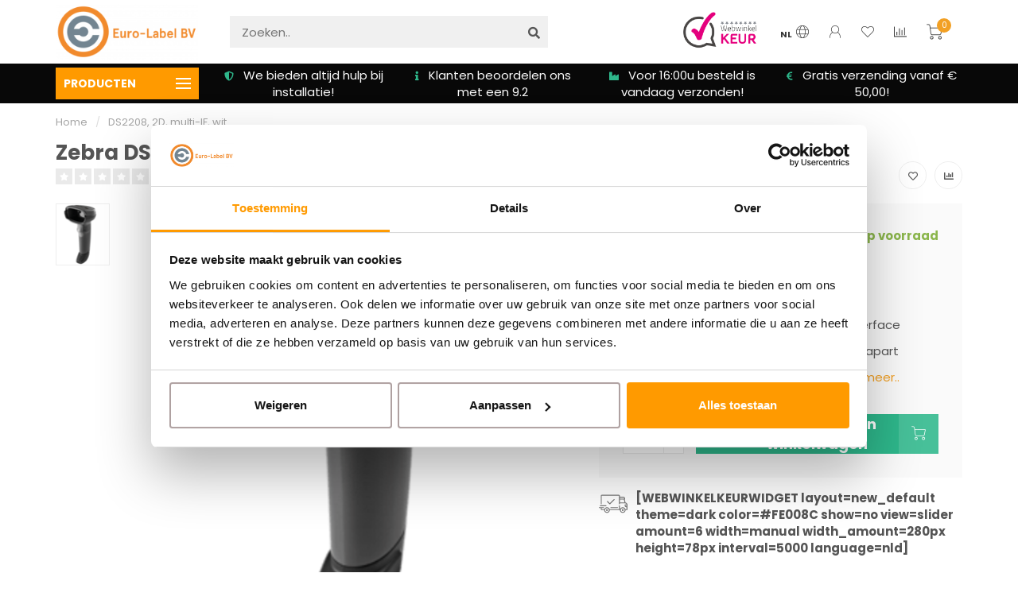

--- FILE ---
content_type: text/html;charset=utf-8
request_url: https://www.euro-label.nl/ds2208-2d-multi-if-wit.html
body_size: 19523
content:
<!DOCTYPE html>
<html lang="nl">
  <head> 
    
    <!--
        
        Theme Nova | v1.1.2.24112001_1
        Theme designed and created by Dyvelopment - We are true e-commerce heroes!
        
        For custom Lightspeed eCom work like custom design or development,
        please contact us at www.dyvelopment.com

          _____                  _                                  _   
         |  __ \                | |                                | |  
         | |  | |_   ___   _____| | ___  _ __  _ __ ___   ___ _ __ | |_ 
         | |  | | | | \ \ / / _ \ |/ _ \| '_ \| '_ ` _ \ / _ \ '_ \| __|
         | |__| | |_| |\ V /  __/ | (_) | |_) | | | | | |  __/ | | | |_ 
         |_____/ \__, | \_/ \___|_|\___/| .__/|_| |_| |_|\___|_| |_|\__|
                  __/ |                 | |                             
                 |___/                  |_|                             
    -->
    
    <meta charset="utf-8"/>
<!-- [START] 'blocks/head.rain' -->
<!--

  (c) 2008-2026 Lightspeed Netherlands B.V.
  http://www.lightspeedhq.com
  Generated: 16-01-2026 @ 18:24:58

-->
<link rel="canonical" href="https://www.euro-label.nl/ds2208-2d-multi-if-wit.html"/>
<link rel="alternate" href="https://www.euro-label.nl/index.rss" type="application/rss+xml" title="Nieuwe producten"/>
<meta name="robots" content="noodp,noydir"/>
<meta name="google-site-verification" content="qqW4EghouR2stis4Wu4EjntX1if87_Zx6TzQpg3Utd0"/>
<meta property="og:url" content="https://www.euro-label.nl/ds2208-2d-multi-if-wit.html?source=facebook"/>
<meta property="og:site_name" content="Euro-Label BV"/>
<meta property="og:title" content="Zebra DS2208, 2D, multi-IF, wit"/>
<meta property="og:description" content="Bij Euro-Label BV koop je alle Zebra hardware uit voorraad. Natuurlijk helpen we je met de installatie! "/>
<meta property="og:image" content="https://cdn.webshopapp.com/shops/127078/files/432632311/zebra-ds2208-2d-multi-if-wit.jpg"/>
<script>
(function(w,d,s,l,i){w[l]=w[l]||[];w[l].push({'gtm.start':
new Date().getTime(),event:'gtm.js'});var f=d.getElementsByTagName(s)[0],
j=d.createElement(s),dl=l!='dataLayer'?'&l='+l:'';j.async=true;j.src=
'https://www.googletagmanager.com/gtm.js?id='+i+dl;f.parentNode.insertBefore(j,f);
})(window,document,'script','dataLayer','GTM-KXTZV6S');
</script>
<!--[if lt IE 9]>
<script src="https://cdn.webshopapp.com/assets/html5shiv.js?2025-02-20"></script>
<![endif]-->
<!-- [END] 'blocks/head.rain' -->
    
        	  	              	    	         
        <title>Zebra DS2208, 2D, multi-IF, wit - Euro-Label BV</title>
    
    <meta name="description" content="Bij Euro-Label BV koop je alle Zebra hardware uit voorraad. Natuurlijk helpen we je met de installatie! " />
    <meta name="keywords" content="DS2208-SR00006ZZWW" />
    
        
    <meta http-equiv="X-UA-Compatible" content="IE=edge">
    <meta name="viewport" content="width=device-width, initial-scale=1.0, maximum-scale=1.0, user-scalable=0">
    <meta name="apple-mobile-web-app-capable" content="yes">
    <meta name="apple-mobile-web-app-status-bar-style" content="black">
    
    <link rel="preconnect" href="https://ajax.googleapis.com">
		<link rel="preconnect" href="https://cdn.webshopapp.com/">
		<link rel="preconnect" href="https://cdn.webshopapp.com/">	
		<link rel="preconnect" href="https://fonts.googleapis.com">
		<link rel="preconnect" href="https://fonts.gstatic.com" crossorigin>
    <link rel="dns-prefetch" href="https://ajax.googleapis.com">
		<link rel="dns-prefetch" href="https://cdn.webshopapp.com/">
		<link rel="dns-prefetch" href="https://cdn.webshopapp.com/">	
		<link rel="dns-prefetch" href="https://fonts.googleapis.com">
		<link rel="dns-prefetch" href="https://fonts.gstatic.com" crossorigin>

    <link rel="shortcut icon" href="https://cdn.webshopapp.com/shops/127078/themes/175473/v/2616647/assets/favicon.ico?20250501155931" type="image/x-icon" />
    
    <script src="//ajax.googleapis.com/ajax/libs/jquery/1.12.4/jquery.min.js"></script>
    <script>window.jQuery || document.write('<script src="https://cdn.webshopapp.com/shops/127078/themes/175473/assets/jquery-1-12-4-min.js?20260101234410">\x3C/script>')</script>
    
    <script>!navigator.userAgent.match('MSIE 10.0;') || document.write('<script src="https://cdn.webshopapp.com/shops/127078/themes/175473/assets/proto-polyfill.js?20260101234410">\x3C/script>')</script>
    <script>if(navigator.userAgent.indexOf("MSIE ") > -1 || navigator.userAgent.indexOf("Trident/") > -1) { document.write('<script src="https://cdn.webshopapp.com/shops/127078/themes/175473/assets/intersection-observer-polyfill.js?20260101234410">\x3C/script>') }</script>
    
    <link href="//fonts.googleapis.com/css?family=Poppins:400,300,600,700" rel="preload" as="style">
    <link href="//fonts.googleapis.com/css?family=Poppins:400,300,600,700" rel="stylesheet">
    
    <link rel="preload" href="https://cdn.webshopapp.com/shops/127078/themes/175473/assets/fontawesome-5-min.css?20260101234410" as="style">
    <link rel="stylesheet" href="https://cdn.webshopapp.com/shops/127078/themes/175473/assets/fontawesome-5-min.css?20260101234410">
    
    <link rel="preload" href="https://cdn.webshopapp.com/shops/127078/themes/175473/assets/bootstrap-min.css?20260101234410" as="style">
    <link rel="stylesheet" href="https://cdn.webshopapp.com/shops/127078/themes/175473/assets/bootstrap-min.css?20260101234410">
    
    <link rel="preload" as="script" href="https://cdn.webshopapp.com/assets/gui.js?2025-02-20">
    <script src="https://cdn.webshopapp.com/assets/gui.js?2025-02-20"></script>
    
    <link rel="preload" as="script" href="https://cdn.webshopapp.com/assets/gui-responsive-2-0.js?2025-02-20">
    <script src="https://cdn.webshopapp.com/assets/gui-responsive-2-0.js?2025-02-20"></script>
    
        <link rel="stylesheet" href="https://cdn.webshopapp.com/shops/127078/themes/175473/assets/fancybox-3-5-7-min.css?20260101234410" />
        
        <link rel="preload" href="https://cdn.webshopapp.com/shops/127078/themes/175473/assets/style.css?20260101234410" as="style">
    <link rel="stylesheet" href="https://cdn.webshopapp.com/shops/127078/themes/175473/assets/style.css?20260101234410" />
        
    <!-- User defined styles -->
    <link rel="preload" href="https://cdn.webshopapp.com/shops/127078/themes/175473/assets/settings.css?20260101234410" as="style">
    <link rel="preload" href="https://cdn.webshopapp.com/shops/127078/themes/175473/assets/custom.css?20260101234410" as="style">
    <link rel="stylesheet" href="https://cdn.webshopapp.com/shops/127078/themes/175473/assets/settings.css?20260101234410" />
    <link rel="stylesheet" href="https://cdn.webshopapp.com/shops/127078/themes/175473/assets/custom.css?20260101234410" />
    
    <script>
   var productStorage = {};
   var theme = {};

  </script>    
    <link type="preload" src="https://cdn.webshopapp.com/shops/127078/themes/175473/assets/countdown-min.js?20260101234410" as="script">
    <link type="preload" src="https://cdn.webshopapp.com/shops/127078/themes/175473/assets/swiper-4-min.js?20260101234410" as="script">
    <link type="preload" src="https://cdn.webshopapp.com/shops/127078/themes/175473/assets/global.js?20260101234410" as="script">
    
            
      </head>
  <body class="layout-custom">
    <!-- Google Tag Manager (noscript) -->
<noscript><iframe src="https://www.googletagmanager.com/ns.html?id=GTM-KXTZV6S"
height="0" width="0" style="display:none;visibility:hidden"></iframe></noscript>
<!-- End Google Tag Manager (noscript) -->

    <div class="body-content"><div class="overlay"><i class="fa fa-times"></i></div><header><div id="header-holder"><div class="container"><div id="header-content"><div class="header-left"><div class="categories-button small scroll scroll-nav hidden-sm hidden-xs hidden-xxs"><div class="nav-icon"><div class="bar1"></div><div class="bar3"></div><span>Menu</span></div></div><div id="mobilenav" class="categories-button small mobile visible-sm visible-xs visible-xxs"><div class="nav-icon"><div class="bar1"></div><div class="bar3"></div></div><span>Menu</span></div><span id="mobilesearch" class="visible-xxs visible-xs visible-sm"><a href="https://www.euro-label.nl/"><i class="fa fa-search" aria-hidden="true"></i></a></span><a href="https://www.euro-label.nl/" class="logo hidden-sm hidden-xs hidden-xxs"><img class="logo" src="https://cdn.webshopapp.com/shops/127078/themes/175473/v/2616647/assets/logo.png?20250501155931" alt="Euro-Label - Specialist in zelfklevende etiketten, labelprinters en barcodes"></a></div><div class="header-center"><div class="search hidden-sm hidden-xs hidden-xxs"><form action="https://www.euro-label.nl/search/" class="searchform" method="get"><div class="search-holder"><input type="text" class="searchbox" name="q" placeholder="Zoeken.." autocomplete="off"><i class="fa fa-search" aria-hidden="true"></i><i class="fa fa-times clearsearch" aria-hidden="true"></i></div></form><div class="searchcontent hidden-xs hidden-xxs"><div class="searchresults"></div><div class="more"><a href="#" class="search-viewall">Bekijk alle resultaten <span>(0)</span></a></div><div class="noresults">Geen producten gevonden</div></div></div><a href="https://www.euro-label.nl/" class="hidden-lg hidden-md hidden-xs hidden-xxs"><img class="logo" src="https://cdn.webshopapp.com/shops/127078/themes/175473/v/2616647/assets/logo.png?20250501155931" alt="Euro-Label - Specialist in zelfklevende etiketten, labelprinters en barcodes"></a><a href="https://www.euro-label.nl/" class="visible-xxs visible-xs"><img class="logo" src="https://cdn.webshopapp.com/shops/127078/themes/175473/v/2629527/assets/logo-mobile.png?20250501160541" alt="Euro-Label - Specialist in zelfklevende etiketten, labelprinters en barcodes"></a></div><div class="header-hallmark hidden-xs hidden-xxs hidden-sm"><a href="https://www.webwinkelkeur.nl/webshop/Euro-Label-BV_10239" target="_blank"><img src="https://cdn.webshopapp.com/shops/127078/themes/175473/assets/webwinkelkeur-color.png?20260101234410" alt="" class="webwinkelkeur-color"></a></div><div class="header-right text-right"><div class="user-actions hidden-sm hidden-xs hidden-xxs"><a href="#" class="header-link" data-fancy="fancy-locale-holder" data-fancy-type="flyout" data-tooltip title="Taal & Valuta" data-placement="bottom"><span class="current-lang">NL</span><i class="nova-icon nova-icon-globe"></i></a><a href="https://www.euro-label.nl/account/" class="account header-link" data-fancy="fancy-account-holder" data-tooltip title="Mijn account" data-placement="bottom"><!-- <img src="https://cdn.webshopapp.com/shops/127078/themes/175473/assets/icon-user.svg?20260101234410" alt="My account" class="icon"> --><i class="nova-icon nova-icon-user"></i></a><a href="https://www.euro-label.nl/account/wishlist/" class="header-link" data-tooltip title="Verlanglijst" data-placement="bottom" data-fancy="fancy-account-holder"><i class="nova-icon nova-icon-heart"></i></a><a href="" class="header-link compare" data-fancy="fancy-compare-holder" data-fancy-type="flyout" data-tooltip title="Vergelijk" data-placement="bottom"><i class="nova-icon nova-icon-chart"></i></a><div class="fancy-box flyout fancy-compare-holder"><div class="fancy-compare"><div class="row"><div class="col-md-12"><h4>Vergelijk producten</h4></div><div class="col-md-12"><p>U heeft nog geen producten toegevoegd.</p></div></div></div></div><div class="fancy-box flyout fancy-locale-holder"><div class="fancy-locale"><div class=""><label for="">Kies uw taal</label><div class="flex-container middle"><div class="flex-col"><span class="flags nl"></span></div><div class="flex-col flex-grow-1"><select id="" class="fancy-select" onchange="document.location=this.options[this.selectedIndex].getAttribute('data-url')"><option lang="nl" title="Nederlands" data-url="https://www.euro-label.nl/go/product/144586738" selected="selected">Nederlands</option></select></div></div></div><div class="margin-top-half"><label for="">Kies uw valuta</label><div class="flex-container middle"><div class="flex-col"><span><strong>€</strong></span></div><div class="flex-col flex-grow-1"><select id="" class="fancy-select" onchange="document.location=this.options[this.selectedIndex].getAttribute('data-url')"><option data-url="https://www.euro-label.nl/session/currency/eur/" selected="selected">EUR</option></select></div></div></div></div></div></div><a href="https://www.euro-label.nl/cart/" class="cart header-link" data-fancy="fancy-cart-holder"><div class="cart-icon"><i class="nova-icon nova-icon-shopping-cart"></i><span id="qty" class="highlight-bg cart-total-qty shopping-cart">0</span></div></a></div></div></div></div><div class="cf"></div><div class="subheader-holder"><div class="container"><div class="subheader"><nav class="subheader-nav hidden-sm hidden-xs hidden-xxs"><div class="categories-button main">
          PRODUCTEN
          <div class="nav-icon"><div class="bar1"></div><div class="bar2"></div><div class="bar3"></div></div></div><div class="nav-main-holder"><ul class="nav-main"><li class="nav-main-item"><a href="https://www.euro-label.nl/etiketten/" class="nav-main-item-name has-subs"><img src="https://cdn.webshopapp.com/shops/127078/files/439806730/35x35x1/image.jpg">
                                            Etiketten 
            </a><ul class="nav-main-sub fixed-width level-1"><li class="nav-main-item category-title"><h5>Etiketten </h5></li><li class="nav-main-item"><a href="https://www.euro-label.nl/etiketten/verzendetiketten/" class="nav-sub-item-name has-subs">
              			Verzendetiketten 
            			</a><ul class="nav-main-sub fixed-width level-2"><li class="nav-main-item category-title"><h5>Verzendetiketten </h5></li><li class="nav-main-item"><a href="https://www.euro-label.nl/etiketten/verzendetiketten/gekleurde-verzendetiketten/" class="nav-sub-item-name">
                        Gekleurde verzendetiketten
                      </a></li><li class="nav-main-item"><a href="https://www.euro-label.nl/etiketten/verzendetiketten/verzendetiketten-postnl/" class="nav-sub-item-name">
                        Verzendetiketten  PostNL
                      </a></li><li class="nav-main-item"><a href="https://www.euro-label.nl/etiketten/verzendetiketten/verzendetiketten-dhl/" class="nav-sub-item-name">
                        Verzendetiketten DHL
                      </a></li><li class="nav-main-item"><a href="https://www.euro-label.nl/etiketten/verzendetiketten/verzendetiketten-ups/" class="nav-sub-item-name">
                        Verzendetiketten UPS
                      </a></li><li class="nav-main-item"><a href="https://www.euro-label.nl/etiketten/verzendetiketten/verzendetiketten-tnt/" class="nav-sub-item-name">
                        Verzendetiketten TNT
                      </a></li><li class="nav-main-item"><a href="https://www.euro-label.nl/etiketten/verzendetiketten/verzendetiketten-dpd/" class="nav-sub-item-name">
                        Verzendetiketten DPD
                      </a></li><li class="nav-main-item"><a href="https://www.euro-label.nl/etiketten/verzendetiketten/alle-verzendetiketten/" class="nav-sub-item-name">
                        Alle Verzendetiketten
                      </a></li></ul></li><li class="nav-main-item"><a href="https://www.euro-label.nl/etiketten/euro-labels/" class="nav-sub-item-name">
              			Euro-Labels
            			</a></li><li class="nav-main-item"><a href="https://www.euro-label.nl/etiketten/zebra-labels/" class="nav-sub-item-name has-subs">
              			Zebra Labels
            			</a><ul class="nav-main-sub fixed-width level-2"><li class="nav-main-item category-title"><h5>Zebra Labels</h5></li><li class="nav-main-item"><a href="https://www.euro-label.nl/etiketten/zebra-labels/zebra-etiketten-midrange-en-industriele-printers/" class="nav-sub-item-name">
                        Zebra etiketten midrange en industriële printers
                      </a><ul class="nav-main-sub fixed-width level-3"><li class="nav-main-item category-title"><h5>Zebra etiketten midrange en industriële printers</h5></li><li class="nav-main-item"><a href="https://www.euro-label.nl/etiketten/zebra-labels/zebra-etiketten-midrange-en-industriele-printers/z-ultimate-3000t-white-industrial/" class="nav-sub-item-name">
                            Z-ULTIMATE 3000T WHITE INDUSTRIAL
                          </a></li><li class="nav-main-item"><a href="https://www.euro-label.nl/etiketten/zebra-labels/zebra-etiketten-midrange-en-industriele-printers/z-select-2000t-industrial/" class="nav-sub-item-name">
                            Z-SELECT 2000T INDUSTRIAL
                          </a></li><li class="nav-main-item"><a href="https://www.euro-label.nl/etiketten/zebra-labels/zebra-etiketten-midrange-en-industriele-printers/z-slip-industrial/" class="nav-sub-item-name">
                            Z-SLIP INDUSTRIAL
                          </a></li></ul></li></ul></li><li class="nav-main-item"><a href="https://www.euro-label.nl/etiketten/dymo-labels/" class="nav-sub-item-name has-subs">
              			Dymo Labels
            			</a><ul class="nav-main-sub fixed-width level-2"><li class="nav-main-item category-title"><h5>Dymo Labels</h5></li><li class="nav-main-item"><a href="https://www.euro-label.nl/etiketten/dymo-labels/dymo-4xl-labels/" class="nav-sub-item-name">
                        Dymo 4XL Labels
                      </a></li><li class="nav-main-item"><a href="https://www.euro-label.nl/etiketten/dymo-labels/dymo-5xl-en-550-labels/" class="nav-sub-item-name">
                        Dymo 5XL en 550 labels
                      </a></li></ul></li><li class="nav-main-item"><a href="https://www.euro-label.nl/etiketten/brother-labels/" class="nav-sub-item-name">
              			Brother Labels
            			</a></li></ul></li><li class="nav-main-item"><a href="https://www.euro-label.nl/labelprinters/" class="nav-main-item-name has-subs"><img src="https://cdn.webshopapp.com/shops/127078/files/476374445/35x35x1/image.jpg">
                                            Labelprinters
            </a><ul class="nav-main-sub fixed-width level-1"><li class="nav-main-item category-title"><h5>Labelprinters</h5></li><li class="nav-main-item"><a href="https://www.euro-label.nl/labelprinters/citizen-labelprinters/" class="nav-sub-item-name">
              			Citizen labelprinters 
            			</a></li><li class="nav-main-item"><a href="https://www.euro-label.nl/labelprinters/zebra-labelprinters/" class="nav-sub-item-name">
              			Zebra labelprinters 
            			</a></li><li class="nav-main-item"><a href="https://www.euro-label.nl/labelprinters/durapos-labelprinters/" class="nav-sub-item-name">
              			Durapos labelprinters 
            			</a></li><li class="nav-main-item"><a href="https://www.euro-label.nl/labelprinters/dymo-labelprinters/" class="nav-sub-item-name">
              			Dymo labelprinters
            			</a></li><li class="nav-main-item"><a href="https://www.euro-label.nl/labelprinters/epson-labelprinters/" class="nav-sub-item-name">
              			Epson labelprinters
            			</a></li><li class="nav-main-item"><a href="https://www.euro-label.nl/labelprinters/euro-label-labelprinters/" class="nav-sub-item-name">
              			Euro-Label labelprinters
            			</a></li><li class="nav-main-item"><a href="https://www.euro-label.nl/labelprinters/zebra-printheads/" class="nav-sub-item-name">
              			Zebra Printheads
            			</a></li><li class="nav-main-item"><a href="https://www.euro-label.nl/labelprinters/honeywell-labelprinters/" class="nav-sub-item-name">
              			Honeywell labelprinters
            			</a></li></ul></li><li class="nav-main-item"><a href="https://www.euro-label.nl/tape/" class="nav-main-item-name has-subs"><img src="https://cdn.webshopapp.com/shops/127078/files/356444218/35x35x1/image.jpg">
                                            Tape
            </a><ul class="nav-main-sub fixed-width level-1"><li class="nav-main-item category-title"><h5>Tape</h5></li><li class="nav-main-item"><a href="https://www.euro-label.nl/tape/verpakkingstape/" class="nav-sub-item-name">
              			Verpakkingstape 
            			</a></li><li class="nav-main-item"><a href="https://www.euro-label.nl/tape/maskingtape/" class="nav-sub-item-name">
              			Maskingtape
            			</a></li><li class="nav-main-item"><a href="https://www.euro-label.nl/tape/ducttape/" class="nav-sub-item-name">
              			DuctTape
            			</a></li></ul></li><li class="nav-main-item"><a href="https://www.euro-label.nl/barcodescanners/" class="nav-main-item-name has-subs"><img src="https://cdn.webshopapp.com/shops/127078/files/476374463/35x35x1/image.jpg">
                                            Barcodescanners
            </a><ul class="nav-main-sub fixed-width level-1"><li class="nav-main-item category-title"><h5>Barcodescanners</h5></li><li class="nav-main-item"><a href="https://www.euro-label.nl/barcodescanners/datalogic-scanners/" class="nav-sub-item-name">
              			Datalogic scanners
            			</a></li><li class="nav-main-item"><a href="https://www.euro-label.nl/barcodescanners/zebra-scanners/" class="nav-sub-item-name">
              			Zebra scanners
            			</a></li><li class="nav-main-item"><a href="https://www.euro-label.nl/barcodescanners/newland-scanners/" class="nav-sub-item-name">
              			Newland scanners
            			</a></li><li class="nav-main-item"><a href="https://www.euro-label.nl/barcodescanners/honeywell-scanners/" class="nav-sub-item-name">
              			Honeywell scanners
            			</a></li><li class="nav-main-item"><a href="https://www.euro-label.nl/barcodescanners/opticon-scanners/" class="nav-sub-item-name">
              			Opticon scanners
            			</a></li><li class="nav-main-item"><a href="https://www.euro-label.nl/barcodescanners/zebra-terminals/" class="nav-sub-item-name">
              			Zebra terminals
            			</a></li><li class="nav-main-item"><a href="https://www.euro-label.nl/barcodescanners/proglove-scanners/" class="nav-sub-item-name">
              			ProGlove scanners
            			</a></li><li class="nav-main-item"><a href="https://www.euro-label.nl/barcodescanners/sunmi-hardware/" class="nav-sub-item-name">
              			Sunmi Hardware
            			</a></li></ul></li><li class="nav-main-item"><a href="https://www.euro-label.nl/bonnenprinters/" class="nav-main-item-name has-subs"><img src="https://cdn.webshopapp.com/shops/127078/files/403476059/35x35x1/image.jpg">
                                            Bonnenprinters
            </a><ul class="nav-main-sub fixed-width level-1"><li class="nav-main-item category-title"><h5>Bonnenprinters</h5></li><li class="nav-main-item"><a href="https://www.euro-label.nl/bonnenprinters/citizen-bonprinters/" class="nav-sub-item-name">
              			Citizen Bonprinters
            			</a></li><li class="nav-main-item"><a href="https://www.euro-label.nl/bonnenprinters/euro-label-bonprinters/" class="nav-sub-item-name">
              			Euro-Label Bonprinters
            			</a></li><li class="nav-main-item"><a href="https://www.euro-label.nl/bonnenprinters/epson-bonprinters/" class="nav-sub-item-name">
              			Epson Bonprinters
            			</a></li><li class="nav-main-item"><a href="https://www.euro-label.nl/bonnenprinters/star-bonprinters/" class="nav-sub-item-name">
              			Star Bonprinters
            			</a></li><li class="nav-main-item"><a href="https://www.euro-label.nl/bonnenprinters/sunmi-bonprinter/" class="nav-sub-item-name">
              			Sunmi Bonprinter
            			</a></li></ul></li><li class="nav-main-item"><a href="https://www.euro-label.nl/verpakkingsmaterialen/" class="nav-main-item-name has-subs"><img src="https://cdn.webshopapp.com/shops/127078/files/356439908/35x35x1/image.jpg">
                                            Verpakkingsmaterialen
            </a><ul class="nav-main-sub fixed-width level-1"><li class="nav-main-item category-title"><h5>Verpakkingsmaterialen</h5></li><li class="nav-main-item"><a href="https://www.euro-label.nl/verpakkingsmaterialen/tapedispensers-en-prijstangen/" class="nav-sub-item-name">
              			Tapedispensers en prijstangen
            			</a></li><li class="nav-main-item"><a href="https://www.euro-label.nl/verpakkingsmaterialen/stretchfolie-en-wikkelfolie/" class="nav-sub-item-name">
              			Stretchfolie en wikkelfolie
            			</a></li><li class="nav-main-item"><a href="https://www.euro-label.nl/verpakkingsmaterialen/foliedispensers/" class="nav-sub-item-name">
              			Foliedispensers
            			</a></li><li class="nav-main-item"><a href="https://www.euro-label.nl/verpakkingsmaterialen/amerikaanse-vouwdozen/" class="nav-sub-item-name">
              			Amerikaanse vouwdozen
            			</a></li><li class="nav-main-item"><a href="https://www.euro-label.nl/verpakkingsmaterialen/brievenbusdozen/" class="nav-sub-item-name">
              			Brievenbusdozen
            			</a></li><li class="nav-main-item"><a href="https://www.euro-label.nl/verpakkingsmaterialen/verzendzakken-en-webshopzakken/" class="nav-sub-item-name">
              			Verzendzakken en Webshopzakken
            			</a></li><li class="nav-main-item"><a href="https://www.euro-label.nl/verpakkingsmaterialen/paklijstenveloppen/" class="nav-sub-item-name">
              			Paklijstenveloppen 
            			</a></li><li class="nav-main-item"><a href="https://www.euro-label.nl/verpakkingsmaterialen/waarschuwingslabels/" class="nav-sub-item-name">
              			Waarschuwingslabels
            			</a></li></ul></li><li class="nav-main-item"><a href="https://www.euro-label.nl/pin-kassa/" class="nav-main-item-name has-subs"><img src="https://cdn.webshopapp.com/shops/127078/files/476374714/35x35x1/image.jpg">
                                            Pin &amp; Kassa
            </a><ul class="nav-main-sub fixed-width level-1"><li class="nav-main-item category-title"><h5>Pin &amp; Kassa</h5></li><li class="nav-main-item"><a href="https://www.euro-label.nl/pin-kassa/thermorollen/" class="nav-sub-item-name">
              			Thermorollen
            			</a></li><li class="nav-main-item"><a href="https://www.euro-label.nl/pin-kassa/longlife-thermal-papers/" class="nav-sub-item-name">
              			Longlife Thermal Papers
            			</a></li><li class="nav-main-item"><a href="https://www.euro-label.nl/pin-kassa/cashrolls-plain-paper/" class="nav-sub-item-name">
              			Cashrolls Plain Paper
            			</a></li><li class="nav-main-item"><a href="https://www.euro-label.nl/pin-kassa/geldtellers-en-testsystemen/" class="nav-sub-item-name">
              			Geldtellers en testsystemen
            			</a></li><li class="nav-main-item"><a href="https://www.euro-label.nl/pin-kassa/kassalades/" class="nav-sub-item-name">
              			Kassalades
            			</a></li></ul></li><li class="nav-main-item"><a href="https://www.euro-label.nl/ribbons-cartridges/" class="nav-main-item-name has-subs"><img src="https://cdn.webshopapp.com/shops/127078/files/356439352/35x35x1/image.jpg">
                                            Ribbons &amp; Cartridges
            </a><ul class="nav-main-sub fixed-width level-1"><li class="nav-main-item category-title"><h5>Ribbons &amp; Cartridges</h5></li><li class="nav-main-item"><a href="https://www.euro-label.nl/ribbons-cartridges/wax/" class="nav-sub-item-name">
              			Wax 
            			</a></li><li class="nav-main-item"><a href="https://www.euro-label.nl/ribbons-cartridges/wax-resin/" class="nav-sub-item-name">
              			Wax/Resin
            			</a></li><li class="nav-main-item"><a href="https://www.euro-label.nl/ribbons-cartridges/resin/" class="nav-sub-item-name">
              			Resin
            			</a></li><li class="nav-main-item"><a href="https://www.euro-label.nl/ribbons-cartridges/ink-cartridges/" class="nav-sub-item-name">
              			Ink Cartridges
            			</a></li></ul></li><li class="nav-main-item"><a href="https://www.euro-label.nl/bundels-en-starterkits/" class="nav-main-item-name"><img src="https://cdn.webshopapp.com/shops/127078/files/356445299/35x35x1/image.jpg">
                                            Bundels en Starterkits
            </a></li><li class="nav-main-item"><a href="https://www.euro-label.nl/keuzehulp/" class="nav-main-item-name"><img src="https://cdn.webshopapp.com/shops/127078/themes/175473/assets/nav-cat-placeholder.png?20260101234410">
                                            Keuzehulp
            </a></li><li class="nav-main-item"><a href="https://www.euro-label.nl/blogs/alle-blogs/" class="nav-main-item-name"><img src="https://cdn.webshopapp.com/shops/127078/files/489109566/35x35x1/image.jpg">
                                		                              
              Blog
            </a></li></ul></div></nav><div class="subheader-usps"><div class="usps-slider-holder" style="width:100%;"><div class="swiper-container usps-header with-header"><div class="swiper-wrapper"><div class="swiper-slide usp-block"><div><i class="fas fa-euro-sign"></i> Gratis verzending vanaf     € 50,00!
          </div></div><div class="swiper-slide usp-block"><div><i class="fas fa-shield-alt"></i> We bieden altijd hulp bij installatie!
          </div></div><div class="swiper-slide usp-block"><div><i class="fas fa-info"></i> Klanten beoordelen ons met een 9.2
          </div></div><div class="swiper-slide usp-block"><div><i class="fas fa-industry"></i> Voor 16:00u besteld is vandaag verzonden!
          </div></div></div></div></div></div></div></div></div><div class="subnav-dimmed"></div></header><div class="breadcrumbs"><div class="container"><div class="row"><div class="col-md-12"><a href="https://www.euro-label.nl/" title="Home">Home</a><span><span class="seperator">/</span><a href="https://www.euro-label.nl/ds2208-2d-multi-if-wit.html"><span>DS2208, 2D, multi-IF, wit</span></a></span></div></div></div></div><div class="addtocart-sticky"><div class="container"><div class="flex-container marginless middle"><img src="https://cdn.webshopapp.com/shops/127078/files/432632311/42x42x2/image.jpg" alt="" class="max-size"><h5 class="title hidden-xs hidden-xxs">Zebra  DS2208, 2D, multi-IF, wit</h5><div class="sticky-price"><span class="price">€101,00</span></div><a href="https://www.euro-label.nl/cart/add/285345276/" class="button quick-cart smaall-button" data-title="DS2208, 2D, multi-IF, wit" data-price="€101,00" data-variant="" data-image="https://cdn.webshopapp.com/shops/127078/files/432632311/650x650x2/image.jpg">Toevoegen aan winkelwagen</a><a href="https://www.euro-label.nl/account/wishlistAdd/144586738/?variant_id=285345276" class="button lined sticky-wishlist hidden-xs hidden-xxs" data-tooltip data-original-title="Aan verlanglijst toevoegen" data-placement="bottom"><i class="nova-icon nova-icon-heart"></i></a></div></div></div><div class="container productpage"><div class="row"><div class="col-md-12"><div class="product-title hidden-xxs hidden-xs hidden-sm"><div class=""><h1 class="">Zebra  DS2208, 2D, multi-IF, wit </h1></div><div class="row"><div class="col-md-7"><div class="title-appendix"><div class="reviewscore"><span class="stars"><i class="fa fa-star empty" aria-hidden="true"></i><i class="fa fa-star empty" aria-hidden="true"></i><i class="fa fa-star empty" aria-hidden="true"></i><i class="fa fa-star empty" aria-hidden="true"></i><i class="fa fa-star empty" aria-hidden="true"></i></span><a href="#reviews" data-scrollview-id="reviews" data-scrollview-offset="150" class="highlight-txt hidden-xxs hidden-xs hidden-sm">0 beoordelingen</a></div></div></div><div class="col-md-5"><div class="title-appendix"><a href="https://www.euro-label.nl/brands/zebra/" class="brand-button rounded margin-right-10">Zebra</a><div class="wishlist text-right"><a href="https://www.euro-label.nl/account/wishlistAdd/144586738/?variant_id=285345276" class="margin-right-10" data-tooltip title="Aan verlanglijst toevoegen"><i class="far fa-heart"></i></a><a href="https://www.euro-label.nl/compare/add/285345276/" class="compare" data-tooltip title="Toevoegen om te vergelijken" data-compare="285345276"><i class="fas fa-chart-bar"></i></a></div></div></div></div></div></div></div><div class="content-box"><div class="row"><div class="col-md-1 hidden-sm hidden-xs hidden-xxs thumbs-holder vertical"><div class="thumbs vertical" style="margin-top:0;"><div class="swiper-container swiper-container-vert swiper-productthumbs" style="height:100%; width:100%;"><div class="swiper-wrapper"><div class="swiper-slide swiper-slide-vert active"><img src="https://cdn.webshopapp.com/shops/127078/files/432632311/65x75x1/zebra-ds2208-2d-multi-if-wit.jpg" alt="" class="img-responsive single-thumbnail"></div></div></div></div></div><div class="col-sm-6 productpage-left"><div class="row"><div class="col-md-12"><div class="product-image-holder" id="holder"><div class="swiper-container swiper-productimage product-image"><div class="swiper-wrapper"><div class="swiper-slide zoom" data-src="https://cdn.webshopapp.com/shops/127078/files/432632311/zebra-ds2208-2d-multi-if-wit.jpg" data-fancybox="product-images"><img data-src="https://cdn.webshopapp.com/shops/127078/files/432632311/650x650x2/zebra-ds2208-2d-multi-if-wit.jpg" class="swiper-lazy img-responsive" data-src-zoom="https://cdn.webshopapp.com/shops/127078/files/432632311/zebra-ds2208-2d-multi-if-wit.jpg" alt="Zebra  DS2208, 2D, multi-IF, wit"></div></div></div><a href="https://www.euro-label.nl/account/wishlistAdd/144586738/?variant_id=285345276" class="mobile-wishlist visible-sm visible-xs visible-xxs"><i class="nova-icon nova-icon-heart"></i></a></div><div class="swiper-pagination swiper-pagination-image hidden-md hidden-lg"></div></div></div></div><div class="col-md-5 col-sm-6 productpage-right"><div class="row visible-xxs visible-xs visible-sm"><div class="col-md-12"><div class="mobile-pre-title"><a href="https://www.euro-label.nl/brands/zebra/" class="brand-button rounded margin-right-10">Zebra</a></div><div class="mobile-title"><h4>Zebra  DS2208, 2D, multi-IF, wit</h4></div></div></div><!-- start offer wrapper --><div class="offer-holder"><div class="row "><div class="col-md-12"><div class="product-price"><div class="row"><div class="col-xs-6"><span class="price margin-right-10">€101,00</span><span class="price-strict">Excl. btw</span><div class="price-incl"><strong>€122,21 </strong><span>Incl. btw</span></div></div><div class="col-xs-6 text-right"><div class="stock"><div class="in-stock"><i class="fa fa-check"></i> Op voorraad</div></div></div><div class="col-md-12"><div class="unit-price">
                  Stukprijs: €0,00 / 
                </div></div></div></div></div></div><div class="row rowmargin"><div class="col-md-12"><div class="product-description"><p>
              handscanner, retail, 2D , imager, multi interface (RS232, KBW, USB), protection class: IP42, apart bestellen, interface kabel, kleur: wit
                            <a href="#information" data-scrollview-id="information" data-scrollview-offset="190">Lees meer..</a></p></div></div></div><form action="https://www.euro-label.nl/cart/add/285345276/" id="product_configure_form" method="post"><div class="row margin-top" style="display:none;"><div class="col-md-12"><div class="productform variant-blocks"><input type="hidden" name="bundle_id" id="product_configure_bundle_id" value=""></div></div></div><div class="row"><div class="col-md-12 rowmargin"><div class="addtocart-holder"><div class="qty"><input type="text" name="quantity" class="quantity qty-fast" value="1"><span class="qtyadd"><i class="fa fa-caret-up"></i></span><span class="qtyminus"><i class="fa fa-caret-down"></i></span></div><div class="addtocart"><button type="submit" name="addtocart" class="btn-addtocart quick-cart button button-cta" data-vid="285345276" data-title="DS2208, 2D, multi-IF, wit" data-variant="" data-price="€101,00" data-image="https://cdn.webshopapp.com/shops/127078/files/432632311/650x650x2/image.jpg">
                Toevoegen aan winkelwagen <span class="icon-holder"><i class="nova-icon nova-icon-shopping-cart"></i></span></button></div></div></div></div></form></div><!-- end offer wrapper --><div class="flex-container middle margin-top-half"><div class="flex-col flex-grow-1"><div class="product-deliverytime"><div class="deliverytime-icon"><svg version="1.1" id="truck-icon" xmlns="http://www.w3.org/2000/svg" xmlns:xlink="http://www.w3.org/1999/xlink" x="0px" y="0px"
	 viewBox="0 0 512 512" width="36" xml:space="preserve"><g><g><path d="M476.158,231.363l-13.259-53.035c3.625-0.77,6.345-3.986,6.345-7.839v-8.551c0-18.566-15.105-33.67-33.67-33.67h-60.392
			V110.63c0-9.136-7.432-16.568-16.568-16.568H50.772c-9.136,0-16.568,7.432-16.568,16.568V256c0,4.427,3.589,8.017,8.017,8.017
			c4.427,0,8.017-3.589,8.017-8.017V110.63c0-0.295,0.239-0.534,0.534-0.534h307.841c0.295,0,0.534,0.239,0.534,0.534v145.372
			c0,4.427,3.589,8.017,8.017,8.017c4.427,0,8.017-3.589,8.017-8.017v-9.088h94.569c0.008,0,0.014,0.002,0.021,0.002
			c0.008,0,0.015-0.001,0.022-0.001c11.637,0.008,21.518,7.646,24.912,18.171h-24.928c-4.427,0-8.017,3.589-8.017,8.017v17.102
			c0,13.851,11.268,25.119,25.119,25.119h9.086v35.273h-20.962c-6.886-19.883-25.787-34.205-47.982-34.205
			s-41.097,14.322-47.982,34.205h-3.86v-60.393c0-4.427-3.589-8.017-8.017-8.017c-4.427,0-8.017,3.589-8.017,8.017v60.391H192.817
			c-6.886-19.883-25.787-34.205-47.982-34.205s-41.097,14.322-47.982,34.205H50.772c-0.295,0-0.534-0.239-0.534-0.534v-17.637
			h34.739c4.427,0,8.017-3.589,8.017-8.017s-3.589-8.017-8.017-8.017H8.017c-4.427,0-8.017,3.589-8.017,8.017
			s3.589,8.017,8.017,8.017h26.188v17.637c0,9.136,7.432,16.568,16.568,16.568h43.304c-0.002,0.178-0.014,0.355-0.014,0.534
			c0,27.996,22.777,50.772,50.772,50.772s50.772-22.776,50.772-50.772c0-0.18-0.012-0.356-0.014-0.534h180.67
			c-0.002,0.178-0.014,0.355-0.014,0.534c0,27.996,22.777,50.772,50.772,50.772c27.995,0,50.772-22.776,50.772-50.772
			c0-0.18-0.012-0.356-0.014-0.534h26.203c4.427,0,8.017-3.589,8.017-8.017v-85.511C512,251.989,496.423,234.448,476.158,231.363z
			 M375.182,144.301h60.392c9.725,0,17.637,7.912,17.637,17.637v0.534h-78.029V144.301z M375.182,230.881v-52.376h71.235
			l13.094,52.376H375.182z M144.835,401.904c-19.155,0-34.739-15.583-34.739-34.739s15.584-34.739,34.739-34.739
			c19.155,0,34.739,15.583,34.739,34.739S163.99,401.904,144.835,401.904z M427.023,401.904c-19.155,0-34.739-15.583-34.739-34.739
			s15.584-34.739,34.739-34.739c19.155,0,34.739,15.583,34.739,34.739S446.178,401.904,427.023,401.904z M495.967,299.29h-9.086
			c-5.01,0-9.086-4.076-9.086-9.086v-9.086h18.171V299.29z"/></g></g><g><g><path d="M144.835,350.597c-9.136,0-16.568,7.432-16.568,16.568c0,9.136,7.432,16.568,16.568,16.568
			c9.136,0,16.568-7.432,16.568-16.568C161.403,358.029,153.971,350.597,144.835,350.597z"/></g></g><g><g><path d="M427.023,350.597c-9.136,0-16.568,7.432-16.568,16.568c0,9.136,7.432,16.568,16.568,16.568
			c9.136,0,16.568-7.432,16.568-16.568C443.591,358.029,436.159,350.597,427.023,350.597z"/></g></g><g><g><path d="M332.96,316.393H213.244c-4.427,0-8.017,3.589-8.017,8.017s3.589,8.017,8.017,8.017H332.96
			c4.427,0,8.017-3.589,8.017-8.017S337.388,316.393,332.96,316.393z"/></g></g><g><g><path d="M127.733,282.188H25.119c-4.427,0-8.017,3.589-8.017,8.017s3.589,8.017,8.017,8.017h102.614
			c4.427,0,8.017-3.589,8.017-8.017S132.16,282.188,127.733,282.188z"/></g></g><g><g><path d="M278.771,173.37c-3.13-3.13-8.207-3.13-11.337,0.001l-71.292,71.291l-37.087-37.087c-3.131-3.131-8.207-3.131-11.337,0
			c-3.131,3.131-3.131,8.206,0,11.337l42.756,42.756c1.565,1.566,3.617,2.348,5.668,2.348s4.104-0.782,5.668-2.348l76.96-76.96
			C281.901,181.576,281.901,176.501,278.771,173.37z"/></g></g><g></g><g></g><g></g><g></g><g></g><g></g><g></g><g></g><g></g><g></g><g></g><g></g><g></g><g></g><g></g></svg></div><div class="deliverytime-content">
                        	[WEBWINKELKEURWIDGET layout=new_default theme=dark color=#FE008C show=no view=slider amount=6 width=manual width_amount=280px height=78px interval=5000 language=nld]
                      </div></div></div></div><div class="row rowmargin"><div class="col-md-12"><div class="productpage-usps"><ul><li><i class="fas fa-euro-sign"></i><h4> Gratis verzending </h4> Voor bestellingen vanaf €50,00</li><li><i class="fas fa-shield-alt"></i><h4>Niet goed? Geld terug</h4> Je hebt 14 dagen bedenktijd</li><li class="seperator"></li><li><i class="fas fa-info"></i><h4>Online support</h4> Hulp bij installatie van je apparaat</li><li><i class="fas fa-industry"></i><h4>Snelle levering</h4> Voor 16:00 uur besteld is vandaag verzonden!</li></ul></div></div></div></div></div><div class="row margin-top-50 product-details"><div class="col-md-7 info-left"><!--<div class="product-details-nav hidden-xxs hidden-xs hidden-sm"><a href="#information" class="button-txt" data-scrollview-id="information" data-scrollview-offset="190">Beschrijving</a><a href="#specifications" class="button-txt" data-scrollview-id="specifications" data-scrollview-offset="150">Specificaties</a><a href="#reviews" class="button-txt" data-scrollview-id="reviews" data-scrollview-offset="150">Reviews</a></div>--><div class="product-info active" id="information"><h4 class="block-title ">
		      Productomschrijving
    		</h4><div class="content block-content active">
      		          	handscanner, retail, 2D , imager, multi interface (RS232, KBW, USB), protection class: IP42, apart bestellen, interface kabel, kleur: wit
                  </div></div><div class="embed-specs-holder" id="specifications"><h4 class="block-title">Specificaties</h4><div class="block-content"><div class="specs"><div class="spec-holder"><div class="row"><div class="col-xs-5 spec-name">
              Artikelnummer
          </div><div class="col-xs-7 spec-value">
            DS2208-SR00006ZZWW
          </div></div></div><div class="spec-holder"><div class="row"><div class="col-xs-5 spec-name">
              SKU
          </div><div class="col-xs-7 spec-value">
            DS2208-SR00006ZZWW
          </div></div></div></div></div></div><div class="product-reviews" id="reviews"><h4 class="block-title">Reviews
        <span class="review-stars small visible-sm visible-xs visible-xxs"><span class="stars"><i class="fa fa-star empty"></i><i class="fa fa-star empty"></i><i class="fa fa-star empty"></i><i class="fa fa-star empty"></i><i class="fa fa-star empty"></i></span></span></h4><div class="block-content"><div class="reviews-header"><div class="reviews-score"><span class="stars"><i class="fa fa-star empty"></i><i class="fa fa-star empty"></i><i class="fa fa-star empty"></i><i class="fa fa-star empty"></i><i class="fa fa-star empty"></i></span>
                          
                            	0 beoordelingen
                            
                            <div class="" style="margin-top:15px;"><a href="" class="button" data-fancy="fancy-review-holder">Je beoordeling toevoegen</a></div></div><div class="reviews-extracted hidden-xs hidden-xxs"><div class="reviews-extracted-block"><i class="fas fa-star"></i><i class="fas fa-star"></i><i class="fas fa-star"></i><i class="fas fa-star"></i><i class="fas fa-star"></i><div class="review-bar gray-bg darker"><div class="fill" style="width:NAN%"></div></div></div><div class="reviews-extracted-block"><i class="fas fa-star"></i><i class="fas fa-star"></i><i class="fas fa-star"></i><i class="fas fa-star"></i><i class="fas fa-star empty"></i><div class="review-bar gray-bg darker"><div class="fill" style="width:NAN%"></div></div></div><div class="reviews-extracted-block"><i class="fas fa-star"></i><i class="fas fa-star"></i><i class="fas fa-star"></i><i class="fas fa-star empty"></i><i class="fas fa-star empty"></i><div class="review-bar gray-bg darker"><div class="fill" style="width:NAN%"></div></div></div><div class="reviews-extracted-block"><i class="fas fa-star"></i><i class="fas fa-star"></i><i class="fas fa-star empty"></i><i class="fas fa-star empty"></i><i class="fas fa-star empty"></i><div class="review-bar gray-bg darker"><div class="fill" style="width:NAN%"></div></div></div><div class="reviews-extracted-block"><i class="fas fa-star"></i><i class="fas fa-star empty"></i><i class="fas fa-star empty"></i><i class="fas fa-star empty"></i><i class="fas fa-star empty"></i><div class="review-bar gray-bg darker"><div class="fill" style="width:NAN%"></div></div></div></div></div><div class="reviews"></div></div></div></div><div class="col-md-5 info-right"><div class="related-products active static-products-holder dynamic-related"data-related-json="https://www.euro-label.nl//page1.ajax?sort=popular"><h4 class="block-title">Gerelateerde producten</h4><div class="products-holder block-content active"><div class="swiper-container swiper-related-products"><div class="swiper-wrapper"></div><div class="button-holder"><div class="swiper-related-prev"><i class="fas fa-chevron-left"></i></div><div class="swiper-related-next"><i class="fas fa-chevron-right"></i></div></div></div></div></div></div></div></div></div><div class="productpage fancy-modal specs-modal-holder"><div class="specs-modal rounded"><div class="x"></div><h4 style="margin-bottom:15px;">Specificaties</h4><div class="specs"><div class="spec-holder"><div class="row"><div class="col-xs-5 spec-name">
              Artikelnummer
          </div><div class="col-xs-7 spec-value">
            DS2208-SR00006ZZWW
          </div></div></div><div class="spec-holder"><div class="row"><div class="col-xs-5 spec-name">
              SKU
          </div><div class="col-xs-7 spec-value">
            DS2208-SR00006ZZWW
          </div></div></div></div></div></div><div class="productpage fancy-modal reviews-modal-holder"><div class="reviews-modal rounded"><div class="x"></div><div class="reviews"><div class="reviews-header"><div class="reviews-score"><h4 style="margin-bottom:10px;">DS2208, 2D, multi-IF, wit</h4><span class="stars"><i class="fa fa-star empty"></i><i class="fa fa-star empty"></i><i class="fa fa-star empty"></i><i class="fa fa-star empty"></i><i class="fa fa-star empty"></i></span>
                          
                            	0 beoordelingen
                            
                          </div><div class="reviews-extracted hidden-xs hidden-xxs"><div class="reviews-extracted-block"><i class="fas fa-star"></i><i class="fas fa-star"></i><i class="fas fa-star"></i><i class="fas fa-star"></i><i class="fas fa-star"></i><div class="review-bar gray-bg darker"><div class="fill" style="width:NAN%"></div></div></div><div class="reviews-extracted-block"><i class="fas fa-star"></i><i class="fas fa-star"></i><i class="fas fa-star"></i><i class="fas fa-star"></i><i class="fas fa-star empty"></i><div class="review-bar gray-bg darker"><div class="fill" style="width:NAN%"></div></div></div><div class="reviews-extracted-block"><i class="fas fa-star"></i><i class="fas fa-star"></i><i class="fas fa-star"></i><i class="fas fa-star empty"></i><i class="fas fa-star empty"></i><div class="review-bar gray-bg darker"><div class="fill" style="width:NAN%"></div></div></div><div class="reviews-extracted-block"><i class="fas fa-star"></i><i class="fas fa-star"></i><i class="fas fa-star empty"></i><i class="fas fa-star empty"></i><i class="fas fa-star empty"></i><div class="review-bar gray-bg darker"><div class="fill" style="width:NAN%"></div></div></div><div class="reviews-extracted-block"><i class="fas fa-star"></i><i class="fas fa-star empty"></i><i class="fas fa-star empty"></i><i class="fas fa-star empty"></i><i class="fas fa-star empty"></i><div class="review-bar gray-bg darker"><div class="fill" style="width:NAN%"></div></div></div></div></div><div class="reviews"></div></div></div></div><div class="fancy-box fancy-review-holder"><div class="fancy-review"><div class="container"><div class="row"><div class="col-md-12"><h4>Beoordeel Zebra  DS2208, 2D, multi-IF, wit</h4><p>handscanner, retail, 2D , imager, multi interface (RS232, KBW, USB), protection class: IP42, apart b..</p></div><div class="col-md-12 margin-top"><form action="https://www.euro-label.nl/account/reviewPost/144586738/" method="post" id="form_add_review"><input type="hidden" name="key" value="bed7008cdd7ddd80caaf598db1dff347"><label for="score">Score</label><select class="fancy-select" name="score" id="score"><option value="1">1 Ster</option><option value="2">2 Ster(ren)</option><option value="3">3 Ster(ren)</option><option value="4">4 Ster(ren)</option><option value="5" selected>5 Ster(ren)</option></select><label for="review_name" class="margin-top-half">Naam</label><input type="text" name="name" placeholder="Naam"><label for="review" class="margin-top-half">Beschrijving</label><textarea id="review" class="" name="review" placeholder="Beoordelen" style="width:100%;"></textarea><button type="submit" class="button"><i class="fa fa-edit"></i> Toevoegen</button></form></div></div></div></div></div><!-- [START] 'blocks/body.rain' --><script>
(function () {
  var s = document.createElement('script');
  s.type = 'text/javascript';
  s.async = true;
  s.src = 'https://www.euro-label.nl/services/stats/pageview.js?product=144586738&hash=0c0d';
  ( document.getElementsByTagName('head')[0] || document.getElementsByTagName('body')[0] ).appendChild(s);
})();
</script><!-- Global site tag (gtag.js) - Google Analytics --><script async src="https://www.googletagmanager.com/gtag/js?id=G-1TM5N36KLJ"></script><script>
    window.dataLayer = window.dataLayer || [];
    function gtag(){dataLayer.push(arguments);}

        gtag('consent', 'default', {"ad_storage":"denied","ad_user_data":"denied","ad_personalization":"denied","analytics_storage":"denied","region":["AT","BE","BG","CH","GB","HR","CY","CZ","DK","EE","FI","FR","DE","EL","HU","IE","IT","LV","LT","LU","MT","NL","PL","PT","RO","SK","SI","ES","SE","IS","LI","NO","CA-QC"]});
    
    gtag('js', new Date());
    gtag('config', 'G-1TM5N36KLJ', {
        'currency': 'EUR',
                'country': 'NL'
    });

        gtag('event', 'view_item', {"items":[{"item_id":"DS2208-SR00006ZZWW","item_name":"DS2208, 2D, multi-IF, wit","currency":"EUR","item_brand":"Zebra","item_variant":"Standaard","price":101,"quantity":1}],"currency":"EUR","value":101});
    </script><script><!-- inserted at Tue Nov 15 10:46:22 CET 2022 -->
var s = document.createElement('script');
s.id = 'ze-snippet';
s.src = 'https://static.zdassets.com/ekr/snippet.js?key=d7bc4b90-1987-4809-871d-5762e3a5b3b9';
s.type = "text/javascript";
s.async = false;
document.getElementsByTagName('head')[0].appendChild(s);

window.addEventListener('load', function(event) {
    zE(function(){ 
        $zopim(function(){
            
            $.ajax({
                url : document.location.href.split('?')[0] + "?format=json",
                success : function(data) {          if (data.shop !== undefined && data.shop.language2 !== undefined) { 
                      var language = data.shop.language2.code;
                      if ($zopim === undefined || $zopim.livechat === undefined) return;
                      $zopim.livechat.setLanguage(language);
                    }
                     var loggedIn = false;
                    if (data !== undefined && data.page !== undefined && data.page.account !== undefined && data.page.account !== false) {
                      var account = data.page.account;
                      loggedIn = true;
                      var email = account.email;
                      var fullname = account.fullname;
                      if ($zopim === undefined || $zopim.livechat === undefined) return;
                      $zopim.livechat.set({
                        name  : fullname,
                        email : email
                      });
                      
                    }
                    var cartItems = [];
                    if (data.page !== undefined && data.page.cart !== undefined && data.page.cart !== false) {
                      var cart = data.page.cart;
                      for (var i = 0; i < cart.products.length; i++) {
                        var product = cart.products[i];
                        cartItems.push('Cart: ' + product.fulltitle.replace(/,/g, ' '));
                      }
                    }
                    var currentCookies = decodeURIComponent(document.cookie);
                    var ca = currentCookies.split(';');
                    var cookiename = 'chatcartitems';
                    var newCookieValue = cartItems.length === 0 ? undefined : cartItems.join(',');
                    var previousCookieValue;
                    for (var j = 0; j < ca.length; j++) {
                      var c = ca[j];
                      while (c.charAt(0) === ' ') {
                        c = c.substring(1);
                      }
                      if (c.indexOf(cookiename) === 0) {
                        previousCookieValue = c.substring(cookiename.length + 1, c.length);
                        if (previousCookieValue === newCookieValue) {
                          newCookieValue = undefined;
                        }
                      }
                    }
                    if (newCookieValue) {
                      $zopim.livechat.addTags(newCookieValue);
                      document.cookie = cookiename + '=' + newCookieValue + '; path=/';
                    }
                    if (loggedIn) {
                     $.ajax({
                       url : '/account/?format=json',
                       success : function(data) {
                         var account = data.account;
                         if (account !== undefined) {
                           var accountInfo = account.information;
                           var phone = accountInfo.phone;
                           $zopim.livechat.set({
                             phone
                           });
                           var orderInfo = account.orders;
                           var accountOrders = [];
                           if (orderInfo.length > 0) {
                             for (var i = 0; i < orderInfo.length; i++) {
                               accountOrders.push('Order: ' + orderInfo[i].number);
                             }
                           }
                           if (accountOrders.length > 0) {
                             var currentCookies = decodeURIComponent(document.cookie);
                             var ca = currentCookies.split(';');
                             var cookiename = 'chatorders';
                             var newCookieValue = accountOrders.join(',');
                             for (var j = 0; j < ca.length; j++) {
                               var c = ca[j];
                               while (c.charAt(0) === ' ') {
                                 c = c.substring(1);
                               }
                               if (c.indexOf(cookiename) === 0) {
                                 var previousCookieValue = c.substring(cookiename.length + 1, c.length);
                                 if (previousCookieValue === newCookieValue) {
                                   newCookieValue = undefined;
                                 }
                               }
                             }
                             if (newCookieValue) {
                               $zopim.livechat.addTags(newCookieValue);
                               document.cookie = cookiename + '=' + newCookieValue + '; path=/';
                             }
                           }
                         }
                       },
                         error : function(err) {
                         console.log('Zopim livechat error: ' + JSON.stringify(err));
                       }
                     });
                    }
                },
                error : function(err) {
                    console.log('Zopim livechat error: ' + JSON.stringify(err));
                }
            });

        });
    });
});
</script><script>
(function () {
  var s = document.createElement('script');
  s.type = 'text/javascript';
  s.async = true;
  s.src = 'https://dashboard.webwinkelkeur.nl/webshops/sidebar.js?id=10239';
  ( document.getElementsByTagName('head')[0] || document.getElementsByTagName('body')[0] ).appendChild(s);
})();
</script><!-- [END] 'blocks/body.rain' --><div class="newsletter gray-bg"><h3><i class="fa fa-paper-plane" aria-hidden="true"></i> Schrijf je hier in voor onze nieuwsbrief
        </h3><div class="newsletter-sub">Ontvang onze nieuwste aanbiedingen en kortingscodes</div><form action="https://www.euro-label.nl/account/newsletter/" method="post" id="form-newsletter"><input type="hidden" name="key" value="bed7008cdd7ddd80caaf598db1dff347" /><div class="input"><input type="email" name="email" id="emailaddress" value="" placeholder="E-mailadres" /></div><span class="submit button-bg" onclick="$('#form-newsletter').submit();"><i class="fa fa-envelope"></i> Abonneer</span></form></div><footer class=""><div class="container footer"><div class="row"><div class="col-md-3 col-sm-6 company-info rowmargin p-compact"><img src="https://cdn.webshopapp.com/shops/127078/themes/175473/v/2629529/assets/logo-footer.png?20250501160913" class="footer-logo" alt="Euro-Label BV"><p class="contact-description">Euro-Label is de specialist op het gebied van transferlinten en zelfklevende  etiketten, zowel blanco als full colour. Euro-Label helpt bedrijven flink besparen met de kosten van alle soorten etiketten, printlinten, tapes en folies.</p><p class="info"><i class="fas fa-map-marker-alt"></i> Havenkant 6<br>
          4781 AA <br>
          Moerdijk Nederland
        </p><p class="info"><i class="fa fa-phone"></i> +31 (0)168 416 513</p><p class="info"><i class="fab fa-whatsapp"></i> +31 (0)613461456</p><p class="info"><i class="fa fa-envelope"></i><a href="/cdn-cgi/l/email-protection#e980878f86a98c9c9b86c485888b8c85c78785"><span class="__cf_email__" data-cfemail="a9c0c7cfc6e9ccdcdbc684c5c8cbccc587c7c5">[email&#160;protected]</span></a></p><div class="socials"><ul><li><a href="https://www.facebook.com/EuroLabelBV" target="_blank" class="social-fb"><i class="fab fa-facebook-f"></i></a></li><li><a href="https://www.euro-label.nl/index.rss" target="_blank" class="social-rss"><i class="fa fa-rss" aria-hidden="true"></i></a></li></ul></div></div><div class="col-md-3 col-sm-6 widget rowmargin"><iframe src="https://dashboard.webwinkelkeur.nl/webshops/widget_html?id=10239&layout=new_default&theme=dark&color=%23ea0e8b&show=yes&view=slider&amount=6&width=manual&width_amount=280px&height=250px&interval=5000&language=1&inline=0" scrolling="no" class="wwk-widget-iframe wwk-widget--new_default wwk-widget--new_default--dark" style="border: 0; height: 250px!important; width: 280px!important;"></iframe></div><div class="visible-sm"><div class="cf"></div></div><div class="col-md-3 col-sm-6 rowmargin"><h3>Informatie</h3><ul><li><a href="https://www.euro-label.nl/service/" title="KLANTENSERVICE">KLANTENSERVICE</a></li><li><a href="https://www.euro-label.nl/service/about/" title="OVER ONS">OVER ONS</a></li><li><a href="https://www.euro-label.nl/service/bestellen/" title="BESTELLEN">BESTELLEN</a></li><li><a href="https://www.euro-label.nl/service/payment-methods/" title="BETAAL METHODEN">BETAAL METHODEN</a></li><li><a href="https://www.euro-label.nl/service/verzendkosten-levertijden/" title="VERZENDING &amp; BEZORGING">VERZENDING &amp; BEZORGING</a></li><li><a href="https://www.euro-label.nl/service/shipping-returns/" title="RETOUREN &amp; GARANTIE">RETOUREN &amp; GARANTIE</a></li><li><a href="https://www.euro-label.nl/service/belgische-klanten/" title="BELGISCHE KLANTEN">BELGISCHE KLANTEN</a></li><li><a href="https://www.euro-label.nl/service/zebra-gk420d-labelprinters/" title="KOOP DE ZEBRA GK420D BIJ EURO-LABEL BV">KOOP DE ZEBRA GK420D BIJ EURO-LABEL BV</a></li><li><a href="https://www.euro-label.nl/service/zebra-labelprinter-installeren-op-windows/" title="ZEBRA HANDLEIDING VOOR WINDOWS">ZEBRA HANDLEIDING VOOR WINDOWS</a></li><li><a href="https://www.euro-label.nl/service/handleiding-zebra-labelprinter-mac/" title="ZEBRA HANDLEIDING  VOOR MAC">ZEBRA HANDLEIDING  VOOR MAC</a></li><li><a href="https://www.euro-label.nl/service/handleiding-voor-mydhl-parcel/" title="HANDLEIDING VOOR MyDHL PARCEL">HANDLEIDING VOOR MyDHL PARCEL</a></li><li><a href="https://www.euro-label.nl/service/handleiding-voor-sendcloud/" title="HANDLEIDING VOOR SENDCLOUD">HANDLEIDING VOOR SENDCLOUD</a></li><li><a href="https://www.euro-label.nl/service/thermo-eco-vs-thermo-top/" title="VERSCHIL THERMO ECO &amp; THERMO TOP">VERSCHIL THERMO ECO &amp; THERMO TOP</a></li></ul></div><div class="col-md-3 col-sm-6 rowmargin"><h3>Mijn account</h3><ul><li><a href="https://www.euro-label.nl/account/information/" title="Account informatie">Account informatie</a></li><li><a href="https://www.euro-label.nl/account/orders/" title="Mijn bestellingen">Mijn bestellingen</a></li><li><a href="https://www.euro-label.nl/account/tickets/" title="Mijn tickets">Mijn tickets</a></li><li><a href="https://www.euro-label.nl/account/wishlist/" title="Mijn verlanglijst">Mijn verlanglijst</a></li><li><a href="https://www.euro-label.nl/compare/" title="Vergelijk">Vergelijk</a></li><li><a href="https://www.euro-label.nl/collection/" title="Alle producten">Alle producten</a></li></ul></div></div></div><div class="footer-bottom gray-bg"><div class="payment-icons-holder"><a href="https://www.euro-label.nl/service/payment-methods/"><img src="https://cdn.webshopapp.com/assets/icon-payment-banktransfer.png?2025-02-20" alt="Bankoverschrijving" title="Bankoverschrijving"></a><a href="https://www.euro-label.nl/service/payment-methods/"><img src="https://cdn.webshopapp.com/assets/icon-payment-ideal.png?2025-02-20" alt="iDEAL" title="iDEAL"></a><a href="https://www.euro-label.nl/service/payment-methods/"><img src="https://cdn.webshopapp.com/assets/icon-payment-paypal.png?2025-02-20" alt="PayPal" title="PayPal"></a><a href="https://www.euro-label.nl/service/payment-methods/"><img src="https://cdn.webshopapp.com/assets/icon-payment-mistercash.png?2025-02-20" alt="Bancontact" title="Bancontact"></a><a href="https://www.euro-label.nl/service/payment-methods/"><img src="https://cdn.webshopapp.com/assets/icon-payment-invoice.png?2025-02-20" alt="Factuur" title="Factuur"></a></div><div class="copyright"><p>
      © Copyright 2026 Euro-Label BV - Powered by       <a href="https://www.lightspeedhq.nl/" title="Lightspeed" target="_blank">Lightspeed</a>  
                    -  <a href="https://www.dyvelopment.com/nl/lightspeed/design/" title="dyvelopment" target="_blank">Lightspeed design</a> by <a href="https://www.dyvelopment.com/nl/" title="dyvelopment" target="_blank">Dyvelopment</a></p></div></div></footer></div><div class="dimmed full"></div><div class="dimmed flyout"></div><!-- <div class="modal-bg"></div> --><div class="quickshop-holder"><div class="quickshop-inner"><div class="quickshop-modal body-bg rounded"><div class="x"></div><div class="left"><div class="product-image-holder"><div class="swiper-container swiper-quickimage product-image"><div class="swiper-wrapper"></div></div></div><div class="arrow img-arrow-left"><i class="fa fa-angle-left"></i></div><div class="arrow img-arrow-right"><i class="fa fa-angle-right"></i></div><div class="stock"></div></div><div class="right productpage"><div class="brand"></div><div class="title"></div><div class="description"></div><form id="quickshop-form" method="post" action=""><div class="content rowmargin"></div><div class="bottom rowmargin"><div class="addtocart-holder"><div class="qty"><input type="text" name="quantity" class="quantity qty-fast" value="1"><span class="qtyadd"><i class="fa fa-caret-up"></i></span><span class="qtyminus"><i class="fa fa-caret-down"></i></span></div><div class="addtocart"><button type="submit" name="addtocart" class="btn-addtocart button button-cta">Toevoegen aan winkelwagen <span class="icon-holder"><i class="nova-icon nova-icon-shopping-cart"></i></button></div></div></div></form></div></div></div></div><div class="fancy-box fancy-account-holder"><div class="fancy-account"><div class="container"><div class="row"><div class="col-md-12"><h4>Inloggen</h4></div><div class="col-md-12"><form action="https://www.euro-label.nl/account/loginPost/" method="post" id="form_login"><input type="hidden" name="key" value="bed7008cdd7ddd80caaf598db1dff347"><input type="email" name="email" placeholder="E-mailadres"><input type="password" name="password" placeholder="Wachtwoord"><button type="submit" class="button">Inloggen</button><a href="#" class="button facebook" rel="nofollow" onclick="gui_facebook('/account/loginFacebook/?return=https://www.euro-label.nl/'); return false;"><i class="fab fa-facebook"></i> Login with Facebook</a><a class="forgot-pass text-right" href="https://www.euro-label.nl/account/password/">Wachtwoord vergeten?</a></form></div></div><div class="row rowmargin80"><div class="col-md-12"><h4>Account aanmaken</h4></div><div class="col-md-12"><p>Door een account aan te maken in deze winkel kunt u het betalingsproces sneller doorlopen, meerdere adressen opslaan, bestellingen bekijken en volgen en meer.</p><a href="https://www.euro-label.nl/account/register/" class="button">Registreren</a></div></div><div class="row rowmargin"><div class="col-md-12 text-center"><a target="_blank" href="https://www.euro-label.nl/service/payment-methods/" title="Factuur" class="payment-icons dark icon-payment-invoice"></a></div></div></div></div></div><div class="fancy-box fancy-cart-holder"><div class="fancy-cart"><div class="x small"></div><div class="contents"><div class="row"><div class="col-md-12"><h4>Recent toegevoegd</h4></div><div class="col-md-12"><p>U heeft geen artikelen in uw winkelwagen</p></div><div class="col-md-12 text-right"><span class="margin-right-10">Totaal excl. btw:</span><strong style="font-size:1.1em;">€0,00</strong></div><div class="col-md-12 visible-lg visible-md visible-sm margin-top"><a href="https://www.euro-label.nl/cart/" class="button inverted">Bekijk winkelwagen (0)</a><a href="https://www.euro-label.nl/checkout/" class="button">Doorgaan naar afrekenen</a></div><div class="col-md-12 margin-top hidden-lg hidden-md hidden-sm"><a href="" class="button inverted" onclick="clearFancyBox(); return false;">Ga verder met winkelen</a><a href="https://www.euro-label.nl/cart/" class="button">Bekijk winkelwagen (0)</a></div><div class="col-md-12 margin-top-half"><div class="freeshipping-bar"><div class="icon"><i class="fas fa-truck"></i></div>
                  	Bestel nog voor <span>€50,00</span> en de verzending is gratis
                                  </div></div></div><div class="row rowmargin"><div class="col-md-12 text-center"><a href="https://www.euro-label.nl/service/payment-methods/" class="custom-payment-icon"><img src="https://cdn.webshopapp.com/assets/icon-payment-banktransfer.png?2025-02-20" alt="Bankoverschrijving" title="Bankoverschrijving"></a><a href="https://www.euro-label.nl/service/payment-methods/" class="custom-payment-icon"><img src="https://cdn.webshopapp.com/assets/icon-payment-ideal.png?2025-02-20" alt="iDEAL" title="iDEAL"></a><a href="https://www.euro-label.nl/service/payment-methods/" class="custom-payment-icon"><img src="https://cdn.webshopapp.com/assets/icon-payment-paypal.png?2025-02-20" alt="PayPal" title="PayPal"></a><a href="https://www.euro-label.nl/service/payment-methods/" class="custom-payment-icon"><img src="https://cdn.webshopapp.com/assets/icon-payment-mistercash.png?2025-02-20" alt="Bancontact" title="Bancontact"></a><a href="https://www.euro-label.nl/service/payment-methods/" class="custom-payment-icon"><img src="https://cdn.webshopapp.com/assets/icon-payment-invoice.png?2025-02-20" alt="Factuur" title="Factuur"></a></div></div></div></div></div><div class="fancy-box fancy-lang-holder"><div class="fancy-lang"><div class="x small"></div><div class="container"><h4>Taal &amp; Valuta</h4><div class="languages margin-top"><a href="https://www.euro-label.nl/go/product/144586738" lang="nl" title="Nederlands" class="block-fancy"><span class="flags nl"></span> Nederlands</a></div><div class="currencies margin-top"><a href="https://www.euro-label.nl/session/currency/eur/" class="block-fancy"><span class="currency-EUR">€</span>
                  EUR
              	</a></div></div></div></div><div class="cart-popup-holder"><div class="cart-popup rounded body-bg"><div class="x body-bg" onclick="clearModals();"></div><div class="message-bar success margin-top hidden-xs hidden-xxs"><div class="icon"><i class="fas fa-check"></i></div><span class="message"></span></div><div class="message-bar-mobile-success visible-xs visible-xxs"></div><div class="flex-container seamless middle margin-top"><div class="flex-item col-50 text-center current-product-holder"><div class="current-product"><div class="image"></div><div class="content margin-top-half"><div class="title"></div><div class="variant-title"></div><div class="price margin-top-half"></div></div></div><div class="proceed-holder"><div class="proceed margin-top"><a href="https://www.euro-label.nl/ds2208-2d-multi-if-wit.html" class="button lined margin-right-10" onclick="clearModals(); return false;">Ga verder met winkelen</a><a href="https://www.euro-label.nl/cart/" class="button">Bekijk winkelwagen</a></div></div></div><div class="flex-item right col-50 hidden-sm hidden-xs hidden-xxs"><div class="cart-popup-recent"><h4>Recent toegevoegd</h4><div class="sum text-right"><span>Totaal excl. btw:</span><span class="total"><strong>€0,00</strong></span></div></div><div class="margin-top text-center"><a target="_blank" href="https://www.euro-label.nl/service/payment-methods/" title="Factuur" class="payment-icons dark icon-payment-invoice"></a></div></div></div></div></div><script data-cfasync="false" src="/cdn-cgi/scripts/5c5dd728/cloudflare-static/email-decode.min.js"></script><script type="text/javascript" src="https://cdn.webshopapp.com/shops/127078/themes/175473/assets/jquery-zoom-min.js?20260101234410"></script><script src="https://cdn.webshopapp.com/shops/127078/themes/175473/assets/bootstrap-3-3-7-min.js?20260101234410"></script><script type="text/javascript" src="https://cdn.webshopapp.com/shops/127078/themes/175473/assets/countdown-min.js?20260101234410"></script><script type="text/javascript" src="https://cdn.webshopapp.com/shops/127078/themes/175473/assets/swiper-4-min.js?20260101234410"></script><script type="text/javascript" src="https://cdn.webshopapp.com/shops/127078/themes/175473/assets/global.js?20260101234410"></script><script>
	$(document).ready(function()
  {
    // console.log(parsePrice(1233));
    
    $("a.youtube").YouTubePopUp();
  
    if( $(window).width() < 768 )
    {
      var stickyVisible = false;
      var elem = $('.addtocart-sticky');
      
      var observer = new IntersectionObserver(function(entries)
      {
        if(entries[0].isIntersecting === true)
        {
          if( stickyVisible )
          {
          	elem.removeClass('mobile-visible');
          	stickyVisible = false;
          }
        }
        else
        {
          if( !stickyVisible )
          {
          	elem.addClass('mobile-visible');
          	stickyVisible = true;
          }
        }
      }, { threshold: [0] });
      
      if( document.querySelector(".addtocart") !== null )
      {
      	observer.observe(document.querySelector(".addtocart"));
      }
    }
    else
    {
      var stickyVisible = false;
      
      function checkStickyAddToCart()
      {
        if( $('.addtocart-holder').length > 1 )
        {
          var distance = $('.addtocart-holder').offset().top;
          var elem = $('.addtocart-sticky');

          if ( $(window).scrollTop() >= distance )
          {
            if( !stickyVisible )
            {
              elem.addClass('visible');
              elem.fadeIn(100);
              stickyVisible = true;
            }

          }
          else
          {
            if( stickyVisible )
            {
              elem.removeClass('visible');
              elem.fadeOut(100);
              stickyVisible = false;
            }
          }

          setTimeout(checkStickyAddToCart, 50);
        }
      }

      checkStickyAddToCart();
    }
  
  if( $(window).width() > 767 && theme.settings.product_mouseover_zoom )
  {
    /* Zoom on hover image */
  	$('.zoom').zoom({touch:false});
  }
     
    //====================================================
    // Product page images
    //====================================================
    var swiperProdImage = new Swiper('.swiper-productimage', {
      lazy: true,      
      pagination: {
        el: '.swiper-pagination-image',
        clickable: true,
      },
			on: {
				lazyImageReady: function()
        {
          $('.productpage .swiper-lazy.swiper-lazy-loaded').animate({opacity: 1}, 300);
        },
      }
    });
    
    var swiperThumbs = new Swiper('.swiper-productthumbs', {
      direction: 'vertical', 
      navigation: {
      	nextEl: '.thumb-arrow-bottom',
      	prevEl: '.thumb-arrow-top',
      },
      mousewheelControl:true,
      mousewheelSensitivity:2,
      spaceBetween: 10,
      slidesPerView: 5
    });
    
  	$('.swiper-productthumbs img').on('click', function()
		{
      var itemIndex = $(this).parent().index();

      $('.swiper-productthumbs .swiper-slide').removeClass('active');
      $(this).parent().addClass('active');
      swiperProdImage.slideTo(itemIndex);
      swiperProdImage.update(true);
  	});
		//====================================================
    // End product page images
    //====================================================
    
    if( $('.related-product-look .related-variants').length > 0 )
    {
      $('.related-product-look .related-variants').each( function()
			{
        var variantsBlock = $(this);
        
      	$.get( $(this).attr('data-json'), function(data)
      	{
          var product = data.product;
          
          if( product.variants == false )
          {
            $(this).remove();
          }
          else
          {
            variantsBlock.append('<select name="variant" id="variants-'+product.id+'" class="fancy-select"></select>');
            
            console.log(product.variants);
            
            $.each( product.variants, function(key, val)
          	{
              console.log(val);
              $('#variants-'+product.id).append('<option value="'+val.id+'">'+val.title+' - '+parsePrice(val.price.price)+'</option>');
            });
            
            $('#variants-'+product.id).on('change', function()
						{
              variantsBlock.parent().attr('action', theme.url.addToCart+$(this).val()+'/');
              //alert( $(this).val() );
            });
          }
          
          variantsBlock.parent().attr('action', theme.url.addToCart+product.vid+'/');
        });
      });
    }    
    
    //====================================================
    // Product options
    //====================================================
        
    //====================================================
    // Product variants
    //====================================================
        
    
    $('.bundle-buy-individual').on('click', function(e)
    {      
      var button = $(this);
      var buttonHtml = button.html();
      var bid = $(this).attr('data-bid');
      var pid = $(this).attr('data-pid');
      
      var vid = $('input[name="bundle_products['+bid+']['+pid+']"]').val();
      
      var addToCartUrl = theme.url.addToCart;
      
      if( !theme.settings.live_add_to_cart )
      {
        console.log('Live add to cart disabled, goto URL');
        document.location = addToCartUrl+vid+'/';
        return false;
      }
      else if( !theme.shop.ssl && theme.shop.cart_redirect_back )
      {
        console.log('ssl disabled, cart redirects back to prev page - URL protocol changed to http');
        addToCartUrl = addToCartUrl.replace('https:', 'http:');
      }
      else if( !theme.shop.ssl && !theme.shop.cart_redirect_back )
      {
        console.log('ssl disabled, cart DOES NOT redirect back to prev page - bail and goto URL');
        document.location = addToCartUrl+vid+'/';
        return false;
      }
      
      if( button[0].hasAttribute('data-vid'))
      {
        vid = button.attr('data-vid');
      }
      
      $(this).html('<i class="fa fa-spinner fa-spin"></i>');
      
      $.get( addToCartUrl+vid+'/', function()
      {
        
      }).done( function(data)
      {
        console.log(data);
        
        var $data = $(data);
        
        button.html( buttonHtml );
        var messages = $data.find('div[class*="messages"] ul');
        var message = messages.first('li').text();
        var messageHtml = messages.first('li').html();
        
        var themeMessage = new themeMessageParser(data);
        themeMessage.render();
      });
            
      e.preventDefault();
    });
     
    $('body').on('click', '.live-message .success', function()
		{
      $(this).slideUp(300, function()
      {
        $(this).remove();
      });
    });
     
     
     //============================================================
     //
     //============================================================
     var swiperRelatedProducts = new Swiper('.swiper-related-products', {
       slidesPerView: 2.2,
       observeParents: true,
       observer: true,
       breakpoints: {
        1400: {
          slidesPerView: 2,
          spaceBetween: 15,
        },
        850: {
          slidesPerView: 2,
        	spaceBetween: 15,
        }
      },
			spaceBetween: 15,
      navigation: {
      	nextEl: '.swiper-related-next',
        prevEl: '.swiper-related-prev',
      },
       slidesPerGroup: 2,
    });
     
     
		if( theme.settings.enable_auto_related_products )
    {
      function getDynamicRelatedProducts(jsonUrl, retry)
      {
        $.get(jsonUrl, function( data )
        {
          /*if( data.products.length <= 1 )
          {
            console.log('not a collection template');
            console.log(data);
            return true;
          }*/
          
          console.log('Dynamic related products:');
          console.log(data);
          console.log(data.products.length);
                      
          if( data.products.length <= 1 && retry <= 1 )
          {
            var changeUrl = jsonUrl.split('/');
    				changeUrl.pop();
            changeUrl.pop();
    				
            var newUrl = changeUrl.join('/');
            console.log(newUrl+'/page1.ajax?format=json');
            getDynamicRelatedProducts(newUrl+'/page1.ajax?format=json', retry++);
            console.log('retrying');
            return true;
          }

          var relatedLimit = 5;
          for( var i=0; i<data.products.length; i++ )
          {
            if( data.products[i].id != 144586738 )
            {
            var productBlock = new productBlockParser(data.products[i]);
            productBlock.setInSlider(true);

            $('.swiper-related-products .swiper-wrapper').append( productBlock.render() );
            }
            else
            {
              relatedLimit++
            }

            if( i >= relatedLimit)
              break;
          }
          parseCountdownProducts();

          swiperRelatedProducts.update();
        });
      }
      
      if( $('[data-related-json]').length > 0 )
      {
        getDynamicRelatedProducts($('[data-related-json]').attr('data-related-json'), 0);
      }
    }
     
		$('.bundle-product [data-bundle-pid]').on('click', function(e)
		{
      e.preventDefault();
      var pid = $(this).attr('data-bundle-pid');
      var bid = $(this).attr('data-bundle-id');
      $('.bundle-configure[data-bundle-id="'+bid+'"][data-bundle-pid="'+pid+'"]').fadeIn();
		});
     
		$('.bundle-configure button, .bundle-configure .close').on('click', function(e)
		{
      e.preventDefault();
      $(this).closest('.bundle-configure').fadeOut();
		});
     
		$('h4.block-title').on('click', function()
		{
       if( $(window).width() < 788 )
       {
         $(this).parent().toggleClass('active');
         $(this).parent().find('.block-content').slideToggle();
       }
		});
  });
</script><script type="text/javascript" src="https://cdn.webshopapp.com/shops/127078/themes/175473/assets/fancybox-3-5-7-min.js?20260101234410"></script><script>

    theme.settings = {
    reviewsEnabled: true,
    notificationEnabled: false,
    notification: 'worldshipping',
    freeShippingEnabled: true,
    quickShopEnabled: true,
    quickorder_enabled: true,
    product_block_white: true,
    sliderTimeout: 5000,
    variantBlocksEnabled: false,
    hoverSecondImageEnabled: true,
    navbarDimBg: true,
    navigationMode: 'button',
    boxed_product_grid_blocks_with_border: true,
    show_product_brands: true,
    show_product_description: false,
    enable_auto_related_products: true,
    showProductBrandInGrid: true,
    showProductReviewsInGrid: true,
    showProductFullTitle: true,
    showRelatedInCartPopup: true,
    productGridTextAlign: 'left',
    shadowOnHover: true,
    product_mouseover_zoom: false,
    collection_pagination_mode: 'live',
    logo: 'https://cdn.webshopapp.com/shops/127078/themes/175473/v/2616647/assets/logo.png?20250501155931',
		logoMobile: 'https://cdn.webshopapp.com/shops/127078/themes/175473/v/2629527/assets/logo-mobile.png?20250501160541',
    subheader_usp_default_amount: 4,
    dealDisableExpiredSale: true,
    keep_stock: true,
  	filters_position: 'sidebar',
    yotpo_id: '',
    cart_icon: 'shopping-cart',
    live_add_to_cart: true,
    enable_cart_flyout: true,
    enable_cart_quick_checkout: true,
    productgrid_enable_reviews: true,
    show_amount_of_products_on_productpage: true
  };

  theme.images = {
    ratio: 'square',
    imageSize: '325x325x2',
    thumbSize: '75x75x2',
  }

  theme.shop = {
    id: 127078,
    domain: 'https://www.euro-label.nl/',
    currentLang: 'Nederlands',
    currencySymbol: '€',
    currencyTitle: 'eur',
		currencyCode: 'EUR',
    b2b: true,
    pageKey: 'bed7008cdd7ddd80caaf598db1dff347',
    serverTime: 'Jan 16, 2026 18:24:58 +0100',
    getServerTime: function getServerTime()
    {
      return new Date(theme.shop.serverTime);
    },
    currencyConverter: 1.000000,
    template: 'pages/product.rain',
    legalMode: 'normal',
    pricePerUnit: true,
    checkout: {
      stayOnPage: true,
    },
    breadcrumb:
		{
      title: '',
    },
    ssl: true,
    cart_redirect_back: false,
    wish_list: true,
  };
                                              
	theme.page = {
    compare_amount: 0,
    account: false,
  };

  theme.url = {
    shop: 'https://www.euro-label.nl/',
    domain: 'https://www.euro-label.nl/',
    static: 'https://static.webshopapp.com/shops/127078/',
    search: 'https://www.euro-label.nl/search/',
    cart: 'https://www.euro-label.nl/cart/',
    checkout: 'https://www.euro-label.nl/checkout/',
    //addToCart: 'https://www.euro-label.nl/cart/add/',
    addToCart: 'https://www.euro-label.nl/cart/add/',
    gotoProduct: 'https://www.euro-label.nl/go/product/',
  };
                               
	  theme.collection = false;
  
  theme.text = {
    continueShopping: 'Ga verder met winkelen',
    proceedToCheckout: 'Doorgaan naar afrekenen',
    viewProduct: 'Bekijk product',
    addToCart: 'Toevoegen aan winkelwagen',
    noInformationFound: 'Geen informatie gevonden',
    view: 'Bekijken',
    moreInfo: 'Meer info',
    checkout: 'Bestellen',
    close: 'Sluiten',
    navigation: 'Navigatie',
    inStock: 'Op voorraad',
    outOfStock: 'Niet op voorraad',
    freeShipping: '',
    amountToFreeShipping: '',
    amountToFreeShippingValue: parseFloat(50),
    backorder: 'Backorder',
    search: 'Zoeken',
    tax: 'Excl. btw',
    exclShipping: 'Excl. <a href="https://www.euro-label.nl/service/shipping-returns/" target="_blank">Verzendkosten</a>',
    customizeProduct: 'Product aanpassen',
    expired: 'Expired',
    dealExpired: 'Actie verlopen',
    compare: 'Vergelijk',
    wishlist: 'Verlanglijst',
    cart: 'Winkelwagen',
    SRP: 'AVP',
    inclVAT: 'Incl. btw',
    exclVAT: 'Excl. btw',
    unitPrice: 'Stukprijs',
    lastUpdated: 'Laatst bijgewerkt',
    onlinePricesMayDiffer: 'Prijzen online en in de winkel kunnen verschillen',
    countdown: {
      labels: ['Years', 'Months ', 'Weeks', 'Dagen', 'Uur', 'Minuten', 'Seconden'],
      labels1: ['Jaar', 'Maand ', 'Week', 'Dag', 'Hour', 'Minute', 'Second'],
    },
    chooseLanguage: 'Kies uw taal',
    chooseCurrency: 'Kies uw valuta',
    loginOrMyAccount: 'Inloggen',
  }
    
  theme.navigation = {
    "items": [
      {
        "title": "Home",
        "url": "https://www.euro-label.nl/",
        "subs": false,
      },{
        "title": "Etiketten ",
        "url": "https://www.euro-label.nl/etiketten/",
        "subs":  [{
            "title": "Verzendetiketten ",
        		"url": "https://www.euro-label.nl/etiketten/verzendetiketten/",
            "subs":  [{
                "title": "Gekleurde verzendetiketten",
                "url": "https://www.euro-label.nl/etiketten/verzendetiketten/gekleurde-verzendetiketten/",
                "subs": false,
              },{
                "title": "Verzendetiketten  PostNL",
                "url": "https://www.euro-label.nl/etiketten/verzendetiketten/verzendetiketten-postnl/",
                "subs": false,
              },{
                "title": "Verzendetiketten DHL",
                "url": "https://www.euro-label.nl/etiketten/verzendetiketten/verzendetiketten-dhl/",
                "subs": false,
              },{
                "title": "Verzendetiketten UPS",
                "url": "https://www.euro-label.nl/etiketten/verzendetiketten/verzendetiketten-ups/",
                "subs": false,
              },{
                "title": "Verzendetiketten TNT",
                "url": "https://www.euro-label.nl/etiketten/verzendetiketten/verzendetiketten-tnt/",
                "subs": false,
              },{
                "title": "Verzendetiketten DPD",
                "url": "https://www.euro-label.nl/etiketten/verzendetiketten/verzendetiketten-dpd/",
                "subs": false,
              },{
                "title": "Alle Verzendetiketten",
                "url": "https://www.euro-label.nl/etiketten/verzendetiketten/alle-verzendetiketten/",
                "subs": false,
              },],
          },{
            "title": "Euro-Labels",
        		"url": "https://www.euro-label.nl/etiketten/euro-labels/",
            "subs": false,
          },{
            "title": "Zebra Labels",
        		"url": "https://www.euro-label.nl/etiketten/zebra-labels/",
            "subs":  [{
                "title": "Zebra etiketten midrange en industriële printers",
                "url": "https://www.euro-label.nl/etiketten/zebra-labels/zebra-etiketten-midrange-en-industriele-printers/",
                "subs":  [{
                    "title": "Z-ULTIMATE 3000T WHITE INDUSTRIAL",
                    "url": "https://www.euro-label.nl/etiketten/zebra-labels/zebra-etiketten-midrange-en-industriele-printers/z-ultimate-3000t-white-industrial/",
                    "subs": false,
                  },{
                    "title": "Z-SELECT 2000T INDUSTRIAL",
                    "url": "https://www.euro-label.nl/etiketten/zebra-labels/zebra-etiketten-midrange-en-industriele-printers/z-select-2000t-industrial/",
                    "subs": false,
                  },{
                    "title": "Z-SLIP INDUSTRIAL",
                    "url": "https://www.euro-label.nl/etiketten/zebra-labels/zebra-etiketten-midrange-en-industriele-printers/z-slip-industrial/",
                    "subs": false,
                  },],
              },],
          },{
            "title": "Dymo Labels",
        		"url": "https://www.euro-label.nl/etiketten/dymo-labels/",
            "subs":  [{
                "title": "Dymo 4XL Labels",
                "url": "https://www.euro-label.nl/etiketten/dymo-labels/dymo-4xl-labels/",
                "subs": false,
              },{
                "title": "Dymo 5XL en 550 labels",
                "url": "https://www.euro-label.nl/etiketten/dymo-labels/dymo-5xl-en-550-labels/",
                "subs": false,
              },],
          },{
            "title": "Brother Labels",
        		"url": "https://www.euro-label.nl/etiketten/brother-labels/",
            "subs": false,
          },],
      },{
        "title": "Labelprinters",
        "url": "https://www.euro-label.nl/labelprinters/",
        "subs":  [{
            "title": "Citizen labelprinters ",
        		"url": "https://www.euro-label.nl/labelprinters/citizen-labelprinters/",
            "subs": false,
          },{
            "title": "Zebra labelprinters ",
        		"url": "https://www.euro-label.nl/labelprinters/zebra-labelprinters/",
            "subs": false,
          },{
            "title": "Durapos labelprinters ",
        		"url": "https://www.euro-label.nl/labelprinters/durapos-labelprinters/",
            "subs": false,
          },{
            "title": "Dymo labelprinters",
        		"url": "https://www.euro-label.nl/labelprinters/dymo-labelprinters/",
            "subs": false,
          },{
            "title": "Epson labelprinters",
        		"url": "https://www.euro-label.nl/labelprinters/epson-labelprinters/",
            "subs": false,
          },{
            "title": "Euro-Label labelprinters",
        		"url": "https://www.euro-label.nl/labelprinters/euro-label-labelprinters/",
            "subs": false,
          },{
            "title": "Zebra Printheads",
        		"url": "https://www.euro-label.nl/labelprinters/zebra-printheads/",
            "subs": false,
          },{
            "title": "Honeywell labelprinters",
        		"url": "https://www.euro-label.nl/labelprinters/honeywell-labelprinters/",
            "subs": false,
          },],
      },{
        "title": "Tape",
        "url": "https://www.euro-label.nl/tape/",
        "subs":  [{
            "title": "Verpakkingstape ",
        		"url": "https://www.euro-label.nl/tape/verpakkingstape/",
            "subs": false,
          },{
            "title": "Maskingtape",
        		"url": "https://www.euro-label.nl/tape/maskingtape/",
            "subs": false,
          },{
            "title": "DuctTape",
        		"url": "https://www.euro-label.nl/tape/ducttape/",
            "subs": false,
          },],
      },{
        "title": "Barcodescanners",
        "url": "https://www.euro-label.nl/barcodescanners/",
        "subs":  [{
            "title": "Datalogic scanners",
        		"url": "https://www.euro-label.nl/barcodescanners/datalogic-scanners/",
            "subs": false,
          },{
            "title": "Zebra scanners",
        		"url": "https://www.euro-label.nl/barcodescanners/zebra-scanners/",
            "subs": false,
          },{
            "title": "Newland scanners",
        		"url": "https://www.euro-label.nl/barcodescanners/newland-scanners/",
            "subs": false,
          },{
            "title": "Honeywell scanners",
        		"url": "https://www.euro-label.nl/barcodescanners/honeywell-scanners/",
            "subs": false,
          },{
            "title": "Opticon scanners",
        		"url": "https://www.euro-label.nl/barcodescanners/opticon-scanners/",
            "subs": false,
          },{
            "title": "Zebra terminals",
        		"url": "https://www.euro-label.nl/barcodescanners/zebra-terminals/",
            "subs": false,
          },{
            "title": "ProGlove scanners",
        		"url": "https://www.euro-label.nl/barcodescanners/proglove-scanners/",
            "subs": false,
          },{
            "title": "Sunmi Hardware",
        		"url": "https://www.euro-label.nl/barcodescanners/sunmi-hardware/",
            "subs": false,
          },],
      },{
        "title": "Bonnenprinters",
        "url": "https://www.euro-label.nl/bonnenprinters/",
        "subs":  [{
            "title": "Citizen Bonprinters",
        		"url": "https://www.euro-label.nl/bonnenprinters/citizen-bonprinters/",
            "subs": false,
          },{
            "title": "Euro-Label Bonprinters",
        		"url": "https://www.euro-label.nl/bonnenprinters/euro-label-bonprinters/",
            "subs": false,
          },{
            "title": "Epson Bonprinters",
        		"url": "https://www.euro-label.nl/bonnenprinters/epson-bonprinters/",
            "subs": false,
          },{
            "title": "Star Bonprinters",
        		"url": "https://www.euro-label.nl/bonnenprinters/star-bonprinters/",
            "subs": false,
          },{
            "title": "Sunmi Bonprinter",
        		"url": "https://www.euro-label.nl/bonnenprinters/sunmi-bonprinter/",
            "subs": false,
          },],
      },{
        "title": "Verpakkingsmaterialen",
        "url": "https://www.euro-label.nl/verpakkingsmaterialen/",
        "subs":  [{
            "title": "Tapedispensers en prijstangen",
        		"url": "https://www.euro-label.nl/verpakkingsmaterialen/tapedispensers-en-prijstangen/",
            "subs": false,
          },{
            "title": "Stretchfolie en wikkelfolie",
        		"url": "https://www.euro-label.nl/verpakkingsmaterialen/stretchfolie-en-wikkelfolie/",
            "subs": false,
          },{
            "title": "Foliedispensers",
        		"url": "https://www.euro-label.nl/verpakkingsmaterialen/foliedispensers/",
            "subs": false,
          },{
            "title": "Amerikaanse vouwdozen",
        		"url": "https://www.euro-label.nl/verpakkingsmaterialen/amerikaanse-vouwdozen/",
            "subs": false,
          },{
            "title": "Brievenbusdozen",
        		"url": "https://www.euro-label.nl/verpakkingsmaterialen/brievenbusdozen/",
            "subs": false,
          },{
            "title": "Verzendzakken en Webshopzakken",
        		"url": "https://www.euro-label.nl/verpakkingsmaterialen/verzendzakken-en-webshopzakken/",
            "subs": false,
          },{
            "title": "Paklijstenveloppen ",
        		"url": "https://www.euro-label.nl/verpakkingsmaterialen/paklijstenveloppen/",
            "subs": false,
          },{
            "title": "Waarschuwingslabels",
        		"url": "https://www.euro-label.nl/verpakkingsmaterialen/waarschuwingslabels/",
            "subs": false,
          },],
      },{
        "title": "Pin &amp; Kassa",
        "url": "https://www.euro-label.nl/pin-kassa/",
        "subs":  [{
            "title": "Thermorollen",
        		"url": "https://www.euro-label.nl/pin-kassa/thermorollen/",
            "subs": false,
          },{
            "title": "Longlife Thermal Papers",
        		"url": "https://www.euro-label.nl/pin-kassa/longlife-thermal-papers/",
            "subs": false,
          },{
            "title": "Cashrolls Plain Paper",
        		"url": "https://www.euro-label.nl/pin-kassa/cashrolls-plain-paper/",
            "subs": false,
          },{
            "title": "Geldtellers en testsystemen",
        		"url": "https://www.euro-label.nl/pin-kassa/geldtellers-en-testsystemen/",
            "subs": false,
          },{
            "title": "Kassalades",
        		"url": "https://www.euro-label.nl/pin-kassa/kassalades/",
            "subs": false,
          },],
      },{
        "title": "Ribbons &amp; Cartridges",
        "url": "https://www.euro-label.nl/ribbons-cartridges/",
        "subs":  [{
            "title": "Wax ",
        		"url": "https://www.euro-label.nl/ribbons-cartridges/wax/",
            "subs": false,
          },{
            "title": "Wax/Resin",
        		"url": "https://www.euro-label.nl/ribbons-cartridges/wax-resin/",
            "subs": false,
          },{
            "title": "Resin",
        		"url": "https://www.euro-label.nl/ribbons-cartridges/resin/",
            "subs": false,
          },{
            "title": "Ink Cartridges",
        		"url": "https://www.euro-label.nl/ribbons-cartridges/ink-cartridges/",
            "subs": false,
          },],
      },{
        "title": "Bundels en Starterkits",
        "url": "https://www.euro-label.nl/bundels-en-starterkits/",
        "subs": false,
      },{
        "title": "Keuzehulp",
        "url": "https://www.euro-label.nl/keuzehulp/",
        "subs": false,
      },                {
        	"title": "alle blogs",
        	"url": "https://www.euro-label.nl/blogs/alle-blogs/",
        	"subs": false,
      	},
                {
        	"title": "Euro-Label maakt voor veel bedrijven mooie PVC kaartjes in full colour! ",
        	"url": "https://www.euro-label.nl/blogs/isocards/",
        	"subs": false,
      	},
                    
            
          ]
  };
	</script><script type="application/ld+json">
[
			{
    "@context": "http://schema.org",
    "@type": "BreadcrumbList",
    "itemListElement":
    [
      {
        "@type": "ListItem",
        "position": 1,
        "item": {
        	"@id": "https://www.euro-label.nl/",
        	"name": "Home"
        }
      },
    	    	{
    		"@type": "ListItem",
     		"position": 2,
     		"item":	{
      		"@id": "https://www.euro-label.nl/ds2208-2d-multi-if-wit.html",
      		"name": "DS2208, 2D, multi-IF, wit"
    		}
    	}    	    ]
  },
      
                  {
    "@context": "http://schema.org",
    "@type": "Product", 
    "name": "Zebra  DS2208, 2D, multi-IF, wit",
    "url": "https://www.euro-label.nl/ds2208-2d-multi-if-wit.html",
    "brand": "Zebra",    "description": "Bij Euro-Label BV koop je alle Zebra hardware uit voorraad. Natuurlijk helpen we je met de installatie! ",    "image": "https://cdn.webshopapp.com/shops/127078/files/432632311/325x325x2/zebra-ds2208-2d-multi-if-wit.jpg",        "mpn": "DS2208-SR00006ZZWW",    "sku": "DS2208-SR00006ZZWW",    "offers": {
      "@type": "Offer",
      "price": "101.00",
      "url": "https://www.euro-label.nl/ds2208-2d-multi-if-wit.html",
      "priceValidUntil": "2027-01-16",
      "priceCurrency": "EUR"           }
      },
      
    {
  "@context": "http://schema.org",
  "@id": "https://www.euro-label.nl/#Organization",
  "@type": "Organization",
  "url": "https://www.euro-label.nl/", 
  "name": "Euro-Label BV",
  "logo": "https://cdn.webshopapp.com/shops/127078/themes/175473/v/2616647/assets/logo.png?20250501155931",
  "telephone": "+31 (0)168 416 513",
  "email": "info@euro-label.nl"
  ,
  "aggregateRating": {
        "@type": "AggregateRating",
        "bestRating": "10",
        "worstRating": "1",
        "ratingValue": "9",
        "reviewCount": "562",
        "url":"https://www.webwinkelkeur.nl/webshop/Euro-Label-BV_10239/reviews"
    }
      }
  ]
</script></body>
</html>

--- FILE ---
content_type: text/html;charset=utf-8
request_url: https://www.euro-label.nl//page1.ajax?sort=popular
body_size: 18827
content:
<!DOCTYPE html>
<html lang="nl">
  <head> 
    
    <!--
        
        Theme Nova | v1.1.2.24112001_1
        Theme designed and created by Dyvelopment - We are true e-commerce heroes!
        
        For custom Lightspeed eCom work like custom design or development,
        please contact us at www.dyvelopment.com

          _____                  _                                  _   
         |  __ \                | |                                | |  
         | |  | |_   ___   _____| | ___  _ __  _ __ ___   ___ _ __ | |_ 
         | |  | | | | \ \ / / _ \ |/ _ \| '_ \| '_ ` _ \ / _ \ '_ \| __|
         | |__| | |_| |\ V /  __/ | (_) | |_) | | | | | |  __/ | | | |_ 
         |_____/ \__, | \_/ \___|_|\___/| .__/|_| |_| |_|\___|_| |_|\__|
                  __/ |                 | |                             
                 |___/                  |_|                             
    -->
    
    <meta charset="utf-8"/>
<!-- [START] 'blocks/head.rain' -->
<!--

  (c) 2008-2026 Lightspeed Netherlands B.V.
  http://www.lightspeedhq.com
  Generated: 16-01-2026 @ 18:25:01

-->
<link rel="canonical" href="https://www.euro-label.nl/"/>
<link rel="alternate" href="https://www.euro-label.nl/index.rss" type="application/rss+xml" title="Nieuwe producten"/>
<meta name="robots" content="noodp,noydir"/>
<meta name="google-site-verification" content="qqW4EghouR2stis4Wu4EjntX1if87_Zx6TzQpg3Utd0"/>
<meta property="og:url" content="https://www.euro-label.nl/?source=facebook"/>
<meta property="og:site_name" content="Euro-Label BV"/>
<meta property="og:title" content="Euro-Label - Specialist in zelfklevende etiketten, labelprinters en barcodes"/>
<meta property="og:description" content="Welkom in de webshop van Euro-Label. In onze etiketten webshop kun je alle soorten en maten etiketten bestellen! Wij leveren altijd uit voorraad en altijd voor"/>
<script>
(function(w,d,s,l,i){w[l]=w[l]||[];w[l].push({'gtm.start':
new Date().getTime(),event:'gtm.js'});var f=d.getElementsByTagName(s)[0],
j=d.createElement(s),dl=l!='dataLayer'?'&l='+l:'';j.async=true;j.src=
'https://www.googletagmanager.com/gtm.js?id='+i+dl;f.parentNode.insertBefore(j,f);
})(window,document,'script','dataLayer','GTM-KXTZV6S');
</script>
<!--[if lt IE 9]>
<script src="https://cdn.webshopapp.com/assets/html5shiv.js?2025-02-20"></script>
<![endif]-->
<!-- [END] 'blocks/head.rain' -->
    
        	  	              	    	         
        <title>Euro-Label - Specialist in zelfklevende etiketten, labelprinters en barcodes - Euro-Label BV</title>
    
    <meta name="description" content="Welkom in de webshop van Euro-Label. In onze etiketten webshop kun je alle soorten en maten etiketten bestellen! Wij leveren altijd uit voorraad en altijd voor" />
    <meta name="keywords" content="dymo etiketten, post nl, Verzendetiketten, verzendlabels, gevaarsetiketten, thermo eco, labels, stickers, direct thermisch, thermal transfer, Thermische verzendetiketten, DHL, GLS, DPD, UPS, Post NL, zebra supplies, zebra labels, zebra etiketten, eti" />
    
        	    		<meta property="og:image" content="https://cdn.webshopapp.com/shops/127078/themes/175473/v/2629542/assets/highlight-1-image.jpg?20250501163604"/>
    	        
    <meta http-equiv="X-UA-Compatible" content="IE=edge">
    <meta name="viewport" content="width=device-width, initial-scale=1.0, maximum-scale=1.0, user-scalable=0">
    <meta name="apple-mobile-web-app-capable" content="yes">
    <meta name="apple-mobile-web-app-status-bar-style" content="black">
    
    <link rel="preconnect" href="https://ajax.googleapis.com">
		<link rel="preconnect" href="https://cdn.webshopapp.com/">
		<link rel="preconnect" href="https://cdn.webshopapp.com/">	
		<link rel="preconnect" href="https://fonts.googleapis.com">
		<link rel="preconnect" href="https://fonts.gstatic.com" crossorigin>
    <link rel="dns-prefetch" href="https://ajax.googleapis.com">
		<link rel="dns-prefetch" href="https://cdn.webshopapp.com/">
		<link rel="dns-prefetch" href="https://cdn.webshopapp.com/">	
		<link rel="dns-prefetch" href="https://fonts.googleapis.com">
		<link rel="dns-prefetch" href="https://fonts.gstatic.com" crossorigin>

    <link rel="shortcut icon" href="https://cdn.webshopapp.com/shops/127078/themes/175473/v/2616647/assets/favicon.ico?20250501155931" type="image/x-icon" />
    
    <script src="//ajax.googleapis.com/ajax/libs/jquery/1.12.4/jquery.min.js"></script>
    <script>window.jQuery || document.write('<script src="https://cdn.webshopapp.com/shops/127078/themes/175473/assets/jquery-1-12-4-min.js?20260101234410">\x3C/script>')</script>
    
    <script>!navigator.userAgent.match('MSIE 10.0;') || document.write('<script src="https://cdn.webshopapp.com/shops/127078/themes/175473/assets/proto-polyfill.js?20260101234410">\x3C/script>')</script>
    <script>if(navigator.userAgent.indexOf("MSIE ") > -1 || navigator.userAgent.indexOf("Trident/") > -1) { document.write('<script src="https://cdn.webshopapp.com/shops/127078/themes/175473/assets/intersection-observer-polyfill.js?20260101234410">\x3C/script>') }</script>
    
    <link href="//fonts.googleapis.com/css?family=Poppins:400,300,600,700" rel="preload" as="style">
    <link href="//fonts.googleapis.com/css?family=Poppins:400,300,600,700" rel="stylesheet">
    
    <link rel="preload" href="https://cdn.webshopapp.com/shops/127078/themes/175473/assets/fontawesome-5-min.css?20260101234410" as="style">
    <link rel="stylesheet" href="https://cdn.webshopapp.com/shops/127078/themes/175473/assets/fontawesome-5-min.css?20260101234410">
    
    <link rel="preload" href="https://cdn.webshopapp.com/shops/127078/themes/175473/assets/bootstrap-min.css?20260101234410" as="style">
    <link rel="stylesheet" href="https://cdn.webshopapp.com/shops/127078/themes/175473/assets/bootstrap-min.css?20260101234410">
    
    <link rel="preload" as="script" href="https://cdn.webshopapp.com/assets/gui.js?2025-02-20">
    <script src="https://cdn.webshopapp.com/assets/gui.js?2025-02-20"></script>
    
    <link rel="preload" as="script" href="https://cdn.webshopapp.com/assets/gui-responsive-2-0.js?2025-02-20">
    <script src="https://cdn.webshopapp.com/assets/gui-responsive-2-0.js?2025-02-20"></script>
    
        
        <link rel="preload" href="https://cdn.webshopapp.com/shops/127078/themes/175473/assets/style.css?20260101234410" as="style">
    <link rel="stylesheet" href="https://cdn.webshopapp.com/shops/127078/themes/175473/assets/style.css?20260101234410" />
        
    <!-- User defined styles -->
    <link rel="preload" href="https://cdn.webshopapp.com/shops/127078/themes/175473/assets/settings.css?20260101234410" as="style">
    <link rel="preload" href="https://cdn.webshopapp.com/shops/127078/themes/175473/assets/custom.css?20260101234410" as="style">
    <link rel="stylesheet" href="https://cdn.webshopapp.com/shops/127078/themes/175473/assets/settings.css?20260101234410" />
    <link rel="stylesheet" href="https://cdn.webshopapp.com/shops/127078/themes/175473/assets/custom.css?20260101234410" />
    
    <script>
   var productStorage = {};
   var theme = {};

  </script>    
    <link type="preload" src="https://cdn.webshopapp.com/shops/127078/themes/175473/assets/countdown-min.js?20260101234410" as="script">
    <link type="preload" src="https://cdn.webshopapp.com/shops/127078/themes/175473/assets/swiper-4-min.js?20260101234410" as="script">
    <link type="preload" src="https://cdn.webshopapp.com/shops/127078/themes/175473/assets/global.js?20260101234410" as="script">
    
            
      </head>
  <body class="layout-custom">
    <!-- Google Tag Manager (noscript) -->
<noscript><iframe src="https://www.googletagmanager.com/ns.html?id=GTM-KXTZV6S"
height="0" width="0" style="display:none;visibility:hidden"></iframe></noscript>
<!-- End Google Tag Manager (noscript) -->

    <div class="body-content"><div class="overlay"><i class="fa fa-times"></i></div><header><div id="header-holder"><div class="container"><div id="header-content"><div class="header-left"><div class="categories-button small scroll scroll-nav hidden-sm hidden-xs hidden-xxs"><div class="nav-icon"><div class="bar1"></div><div class="bar3"></div><span>Menu</span></div></div><div id="mobilenav" class="categories-button small mobile visible-sm visible-xs visible-xxs"><div class="nav-icon"><div class="bar1"></div><div class="bar3"></div></div><span>Menu</span></div><span id="mobilesearch" class="visible-xxs visible-xs visible-sm"><a href="https://www.euro-label.nl/"><i class="fa fa-search" aria-hidden="true"></i></a></span><a href="https://www.euro-label.nl/" class="logo hidden-sm hidden-xs hidden-xxs"><img class="logo" src="https://cdn.webshopapp.com/shops/127078/themes/175473/v/2616647/assets/logo.png?20250501155931" alt="Euro-Label - Specialist in zelfklevende etiketten, labelprinters en barcodes"></a></div><div class="header-center"><div class="search hidden-sm hidden-xs hidden-xxs"><form action="https://www.euro-label.nl/search/" class="searchform" method="get"><div class="search-holder"><input type="text" class="searchbox" name="q" placeholder="Zoeken.." autocomplete="off"><i class="fa fa-search" aria-hidden="true"></i><i class="fa fa-times clearsearch" aria-hidden="true"></i></div></form><div class="searchcontent hidden-xs hidden-xxs"><div class="searchresults"></div><div class="more"><a href="#" class="search-viewall">Bekijk alle resultaten <span>(0)</span></a></div><div class="noresults">Geen producten gevonden</div></div></div><a href="https://www.euro-label.nl/" class="hidden-lg hidden-md hidden-xs hidden-xxs"><img class="logo" src="https://cdn.webshopapp.com/shops/127078/themes/175473/v/2616647/assets/logo.png?20250501155931" alt="Euro-Label - Specialist in zelfklevende etiketten, labelprinters en barcodes"></a><a href="https://www.euro-label.nl/" class="visible-xxs visible-xs"><img class="logo" src="https://cdn.webshopapp.com/shops/127078/themes/175473/v/2629527/assets/logo-mobile.png?20250501160541" alt="Euro-Label - Specialist in zelfklevende etiketten, labelprinters en barcodes"></a></div><div class="header-hallmark hidden-xs hidden-xxs hidden-sm"><a href="https://www.webwinkelkeur.nl/webshop/Euro-Label-BV_10239" target="_blank"><img src="https://cdn.webshopapp.com/shops/127078/themes/175473/assets/webwinkelkeur-color.png?20260101234410" alt="" class="webwinkelkeur-color"></a></div><div class="header-right text-right"><div class="user-actions hidden-sm hidden-xs hidden-xxs"><a href="#" class="header-link" data-fancy="fancy-locale-holder" data-fancy-type="flyout" data-tooltip title="Taal & Valuta" data-placement="bottom"><span class="current-lang">NL</span><i class="nova-icon nova-icon-globe"></i></a><a href="https://www.euro-label.nl/account/" class="account header-link" data-fancy="fancy-account-holder" data-tooltip title="Mijn account" data-placement="bottom"><!-- <img src="https://cdn.webshopapp.com/shops/127078/themes/175473/assets/icon-user.svg?20260101234410" alt="My account" class="icon"> --><i class="nova-icon nova-icon-user"></i></a><a href="https://www.euro-label.nl/account/wishlist/" class="header-link" data-tooltip title="Verlanglijst" data-placement="bottom" data-fancy="fancy-account-holder"><i class="nova-icon nova-icon-heart"></i></a><a href="" class="header-link compare" data-fancy="fancy-compare-holder" data-fancy-type="flyout" data-tooltip title="Vergelijk" data-placement="bottom"><i class="nova-icon nova-icon-chart"></i></a><div class="fancy-box flyout fancy-compare-holder"><div class="fancy-compare"><div class="row"><div class="col-md-12"><h4>Vergelijk producten</h4></div><div class="col-md-12"><p>U heeft nog geen producten toegevoegd.</p></div></div></div></div><div class="fancy-box flyout fancy-locale-holder"><div class="fancy-locale"><div class=""><label for="">Kies uw taal</label><div class="flex-container middle"><div class="flex-col"><span class="flags nl"></span></div><div class="flex-col flex-grow-1"><select id="" class="fancy-select" onchange="document.location=this.options[this.selectedIndex].getAttribute('data-url')"><option lang="nl" title="Nederlands" data-url="https://www.euro-label.nl/" selected="selected">Nederlands</option></select></div></div></div><div class="margin-top-half"><label for="">Kies uw valuta</label><div class="flex-container middle"><div class="flex-col"><span><strong>€</strong></span></div><div class="flex-col flex-grow-1"><select id="" class="fancy-select" onchange="document.location=this.options[this.selectedIndex].getAttribute('data-url')"><option data-url="https://www.euro-label.nl/session/currency/eur/" selected="selected">EUR</option></select></div></div></div></div></div></div><a href="https://www.euro-label.nl/cart/" class="cart header-link" data-fancy="fancy-cart-holder"><div class="cart-icon"><i class="nova-icon nova-icon-shopping-cart"></i><span id="qty" class="highlight-bg cart-total-qty shopping-cart">0</span></div></a></div></div></div></div><div class="cf"></div><div class="subheader-holder"><div class="container"><div class="subheader"><nav class="subheader-nav hidden-sm hidden-xs hidden-xxs"><div class="categories-button main">
          PRODUCTEN
          <div class="nav-icon"><div class="bar1"></div><div class="bar2"></div><div class="bar3"></div></div></div><div class="nav-main-holder"><ul class="nav-main"><li class="nav-main-item"><a href="https://www.euro-label.nl/etiketten/" class="nav-main-item-name has-subs"><img src="https://cdn.webshopapp.com/shops/127078/files/439806730/35x35x1/image.jpg">
                                            Etiketten 
            </a><ul class="nav-main-sub fixed-width level-1"><li class="nav-main-item category-title"><h5>Etiketten </h5></li><li class="nav-main-item"><a href="https://www.euro-label.nl/etiketten/verzendetiketten/" class="nav-sub-item-name has-subs">
              			Verzendetiketten 
            			</a><ul class="nav-main-sub fixed-width level-2"><li class="nav-main-item category-title"><h5>Verzendetiketten </h5></li><li class="nav-main-item"><a href="https://www.euro-label.nl/etiketten/verzendetiketten/gekleurde-verzendetiketten/" class="nav-sub-item-name">
                        Gekleurde verzendetiketten
                      </a></li><li class="nav-main-item"><a href="https://www.euro-label.nl/etiketten/verzendetiketten/verzendetiketten-postnl/" class="nav-sub-item-name">
                        Verzendetiketten  PostNL
                      </a></li><li class="nav-main-item"><a href="https://www.euro-label.nl/etiketten/verzendetiketten/verzendetiketten-dhl/" class="nav-sub-item-name">
                        Verzendetiketten DHL
                      </a></li><li class="nav-main-item"><a href="https://www.euro-label.nl/etiketten/verzendetiketten/verzendetiketten-ups/" class="nav-sub-item-name">
                        Verzendetiketten UPS
                      </a></li><li class="nav-main-item"><a href="https://www.euro-label.nl/etiketten/verzendetiketten/verzendetiketten-tnt/" class="nav-sub-item-name">
                        Verzendetiketten TNT
                      </a></li><li class="nav-main-item"><a href="https://www.euro-label.nl/etiketten/verzendetiketten/verzendetiketten-dpd/" class="nav-sub-item-name">
                        Verzendetiketten DPD
                      </a></li><li class="nav-main-item"><a href="https://www.euro-label.nl/etiketten/verzendetiketten/alle-verzendetiketten/" class="nav-sub-item-name">
                        Alle Verzendetiketten
                      </a></li></ul></li><li class="nav-main-item"><a href="https://www.euro-label.nl/etiketten/euro-labels/" class="nav-sub-item-name">
              			Euro-Labels
            			</a></li><li class="nav-main-item"><a href="https://www.euro-label.nl/etiketten/zebra-labels/" class="nav-sub-item-name has-subs">
              			Zebra Labels
            			</a><ul class="nav-main-sub fixed-width level-2"><li class="nav-main-item category-title"><h5>Zebra Labels</h5></li><li class="nav-main-item"><a href="https://www.euro-label.nl/etiketten/zebra-labels/zebra-etiketten-midrange-en-industriele-printers/" class="nav-sub-item-name">
                        Zebra etiketten midrange en industriële printers
                      </a><ul class="nav-main-sub fixed-width level-3"><li class="nav-main-item category-title"><h5>Zebra etiketten midrange en industriële printers</h5></li><li class="nav-main-item"><a href="https://www.euro-label.nl/etiketten/zebra-labels/zebra-etiketten-midrange-en-industriele-printers/z-ultimate-3000t-white-industrial/" class="nav-sub-item-name">
                            Z-ULTIMATE 3000T WHITE INDUSTRIAL
                          </a></li><li class="nav-main-item"><a href="https://www.euro-label.nl/etiketten/zebra-labels/zebra-etiketten-midrange-en-industriele-printers/z-select-2000t-industrial/" class="nav-sub-item-name">
                            Z-SELECT 2000T INDUSTRIAL
                          </a></li><li class="nav-main-item"><a href="https://www.euro-label.nl/etiketten/zebra-labels/zebra-etiketten-midrange-en-industriele-printers/z-slip-industrial/" class="nav-sub-item-name">
                            Z-SLIP INDUSTRIAL
                          </a></li></ul></li></ul></li><li class="nav-main-item"><a href="https://www.euro-label.nl/etiketten/dymo-labels/" class="nav-sub-item-name has-subs">
              			Dymo Labels
            			</a><ul class="nav-main-sub fixed-width level-2"><li class="nav-main-item category-title"><h5>Dymo Labels</h5></li><li class="nav-main-item"><a href="https://www.euro-label.nl/etiketten/dymo-labels/dymo-4xl-labels/" class="nav-sub-item-name">
                        Dymo 4XL Labels
                      </a></li><li class="nav-main-item"><a href="https://www.euro-label.nl/etiketten/dymo-labels/dymo-5xl-en-550-labels/" class="nav-sub-item-name">
                        Dymo 5XL en 550 labels
                      </a></li></ul></li><li class="nav-main-item"><a href="https://www.euro-label.nl/etiketten/brother-labels/" class="nav-sub-item-name">
              			Brother Labels
            			</a></li></ul></li><li class="nav-main-item"><a href="https://www.euro-label.nl/labelprinters/" class="nav-main-item-name has-subs"><img src="https://cdn.webshopapp.com/shops/127078/files/476374445/35x35x1/image.jpg">
                                            Labelprinters
            </a><ul class="nav-main-sub fixed-width level-1"><li class="nav-main-item category-title"><h5>Labelprinters</h5></li><li class="nav-main-item"><a href="https://www.euro-label.nl/labelprinters/citizen-labelprinters/" class="nav-sub-item-name">
              			Citizen labelprinters 
            			</a></li><li class="nav-main-item"><a href="https://www.euro-label.nl/labelprinters/zebra-labelprinters/" class="nav-sub-item-name">
              			Zebra labelprinters 
            			</a></li><li class="nav-main-item"><a href="https://www.euro-label.nl/labelprinters/durapos-labelprinters/" class="nav-sub-item-name">
              			Durapos labelprinters 
            			</a></li><li class="nav-main-item"><a href="https://www.euro-label.nl/labelprinters/dymo-labelprinters/" class="nav-sub-item-name">
              			Dymo labelprinters
            			</a></li><li class="nav-main-item"><a href="https://www.euro-label.nl/labelprinters/epson-labelprinters/" class="nav-sub-item-name">
              			Epson labelprinters
            			</a></li><li class="nav-main-item"><a href="https://www.euro-label.nl/labelprinters/euro-label-labelprinters/" class="nav-sub-item-name">
              			Euro-Label labelprinters
            			</a></li><li class="nav-main-item"><a href="https://www.euro-label.nl/labelprinters/zebra-printheads/" class="nav-sub-item-name">
              			Zebra Printheads
            			</a></li><li class="nav-main-item"><a href="https://www.euro-label.nl/labelprinters/honeywell-labelprinters/" class="nav-sub-item-name">
              			Honeywell labelprinters
            			</a></li></ul></li><li class="nav-main-item"><a href="https://www.euro-label.nl/tape/" class="nav-main-item-name has-subs"><img src="https://cdn.webshopapp.com/shops/127078/files/356444218/35x35x1/image.jpg">
                                            Tape
            </a><ul class="nav-main-sub fixed-width level-1"><li class="nav-main-item category-title"><h5>Tape</h5></li><li class="nav-main-item"><a href="https://www.euro-label.nl/tape/verpakkingstape/" class="nav-sub-item-name">
              			Verpakkingstape 
            			</a></li><li class="nav-main-item"><a href="https://www.euro-label.nl/tape/maskingtape/" class="nav-sub-item-name">
              			Maskingtape
            			</a></li><li class="nav-main-item"><a href="https://www.euro-label.nl/tape/ducttape/" class="nav-sub-item-name">
              			DuctTape
            			</a></li></ul></li><li class="nav-main-item"><a href="https://www.euro-label.nl/barcodescanners/" class="nav-main-item-name has-subs"><img src="https://cdn.webshopapp.com/shops/127078/files/476374463/35x35x1/image.jpg">
                                            Barcodescanners
            </a><ul class="nav-main-sub fixed-width level-1"><li class="nav-main-item category-title"><h5>Barcodescanners</h5></li><li class="nav-main-item"><a href="https://www.euro-label.nl/barcodescanners/datalogic-scanners/" class="nav-sub-item-name">
              			Datalogic scanners
            			</a></li><li class="nav-main-item"><a href="https://www.euro-label.nl/barcodescanners/zebra-scanners/" class="nav-sub-item-name">
              			Zebra scanners
            			</a></li><li class="nav-main-item"><a href="https://www.euro-label.nl/barcodescanners/newland-scanners/" class="nav-sub-item-name">
              			Newland scanners
            			</a></li><li class="nav-main-item"><a href="https://www.euro-label.nl/barcodescanners/honeywell-scanners/" class="nav-sub-item-name">
              			Honeywell scanners
            			</a></li><li class="nav-main-item"><a href="https://www.euro-label.nl/barcodescanners/opticon-scanners/" class="nav-sub-item-name">
              			Opticon scanners
            			</a></li><li class="nav-main-item"><a href="https://www.euro-label.nl/barcodescanners/zebra-terminals/" class="nav-sub-item-name">
              			Zebra terminals
            			</a></li><li class="nav-main-item"><a href="https://www.euro-label.nl/barcodescanners/proglove-scanners/" class="nav-sub-item-name">
              			ProGlove scanners
            			</a></li><li class="nav-main-item"><a href="https://www.euro-label.nl/barcodescanners/sunmi-hardware/" class="nav-sub-item-name">
              			Sunmi Hardware
            			</a></li></ul></li><li class="nav-main-item"><a href="https://www.euro-label.nl/bonnenprinters/" class="nav-main-item-name has-subs"><img src="https://cdn.webshopapp.com/shops/127078/files/403476059/35x35x1/image.jpg">
                                            Bonnenprinters
            </a><ul class="nav-main-sub fixed-width level-1"><li class="nav-main-item category-title"><h5>Bonnenprinters</h5></li><li class="nav-main-item"><a href="https://www.euro-label.nl/bonnenprinters/citizen-bonprinters/" class="nav-sub-item-name">
              			Citizen Bonprinters
            			</a></li><li class="nav-main-item"><a href="https://www.euro-label.nl/bonnenprinters/euro-label-bonprinters/" class="nav-sub-item-name">
              			Euro-Label Bonprinters
            			</a></li><li class="nav-main-item"><a href="https://www.euro-label.nl/bonnenprinters/epson-bonprinters/" class="nav-sub-item-name">
              			Epson Bonprinters
            			</a></li><li class="nav-main-item"><a href="https://www.euro-label.nl/bonnenprinters/star-bonprinters/" class="nav-sub-item-name">
              			Star Bonprinters
            			</a></li><li class="nav-main-item"><a href="https://www.euro-label.nl/bonnenprinters/sunmi-bonprinter/" class="nav-sub-item-name">
              			Sunmi Bonprinter
            			</a></li></ul></li><li class="nav-main-item"><a href="https://www.euro-label.nl/verpakkingsmaterialen/" class="nav-main-item-name has-subs"><img src="https://cdn.webshopapp.com/shops/127078/files/356439908/35x35x1/image.jpg">
                                            Verpakkingsmaterialen
            </a><ul class="nav-main-sub fixed-width level-1"><li class="nav-main-item category-title"><h5>Verpakkingsmaterialen</h5></li><li class="nav-main-item"><a href="https://www.euro-label.nl/verpakkingsmaterialen/tapedispensers-en-prijstangen/" class="nav-sub-item-name">
              			Tapedispensers en prijstangen
            			</a></li><li class="nav-main-item"><a href="https://www.euro-label.nl/verpakkingsmaterialen/stretchfolie-en-wikkelfolie/" class="nav-sub-item-name">
              			Stretchfolie en wikkelfolie
            			</a></li><li class="nav-main-item"><a href="https://www.euro-label.nl/verpakkingsmaterialen/foliedispensers/" class="nav-sub-item-name">
              			Foliedispensers
            			</a></li><li class="nav-main-item"><a href="https://www.euro-label.nl/verpakkingsmaterialen/amerikaanse-vouwdozen/" class="nav-sub-item-name">
              			Amerikaanse vouwdozen
            			</a></li><li class="nav-main-item"><a href="https://www.euro-label.nl/verpakkingsmaterialen/brievenbusdozen/" class="nav-sub-item-name">
              			Brievenbusdozen
            			</a></li><li class="nav-main-item"><a href="https://www.euro-label.nl/verpakkingsmaterialen/verzendzakken-en-webshopzakken/" class="nav-sub-item-name">
              			Verzendzakken en Webshopzakken
            			</a></li><li class="nav-main-item"><a href="https://www.euro-label.nl/verpakkingsmaterialen/paklijstenveloppen/" class="nav-sub-item-name">
              			Paklijstenveloppen 
            			</a></li><li class="nav-main-item"><a href="https://www.euro-label.nl/verpakkingsmaterialen/waarschuwingslabels/" class="nav-sub-item-name">
              			Waarschuwingslabels
            			</a></li></ul></li><li class="nav-main-item"><a href="https://www.euro-label.nl/pin-kassa/" class="nav-main-item-name has-subs"><img src="https://cdn.webshopapp.com/shops/127078/files/476374714/35x35x1/image.jpg">
                                            Pin &amp; Kassa
            </a><ul class="nav-main-sub fixed-width level-1"><li class="nav-main-item category-title"><h5>Pin &amp; Kassa</h5></li><li class="nav-main-item"><a href="https://www.euro-label.nl/pin-kassa/thermorollen/" class="nav-sub-item-name">
              			Thermorollen
            			</a></li><li class="nav-main-item"><a href="https://www.euro-label.nl/pin-kassa/longlife-thermal-papers/" class="nav-sub-item-name">
              			Longlife Thermal Papers
            			</a></li><li class="nav-main-item"><a href="https://www.euro-label.nl/pin-kassa/cashrolls-plain-paper/" class="nav-sub-item-name">
              			Cashrolls Plain Paper
            			</a></li><li class="nav-main-item"><a href="https://www.euro-label.nl/pin-kassa/geldtellers-en-testsystemen/" class="nav-sub-item-name">
              			Geldtellers en testsystemen
            			</a></li><li class="nav-main-item"><a href="https://www.euro-label.nl/pin-kassa/kassalades/" class="nav-sub-item-name">
              			Kassalades
            			</a></li></ul></li><li class="nav-main-item"><a href="https://www.euro-label.nl/ribbons-cartridges/" class="nav-main-item-name has-subs"><img src="https://cdn.webshopapp.com/shops/127078/files/356439352/35x35x1/image.jpg">
                                            Ribbons &amp; Cartridges
            </a><ul class="nav-main-sub fixed-width level-1"><li class="nav-main-item category-title"><h5>Ribbons &amp; Cartridges</h5></li><li class="nav-main-item"><a href="https://www.euro-label.nl/ribbons-cartridges/wax/" class="nav-sub-item-name">
              			Wax 
            			</a></li><li class="nav-main-item"><a href="https://www.euro-label.nl/ribbons-cartridges/wax-resin/" class="nav-sub-item-name">
              			Wax/Resin
            			</a></li><li class="nav-main-item"><a href="https://www.euro-label.nl/ribbons-cartridges/resin/" class="nav-sub-item-name">
              			Resin
            			</a></li><li class="nav-main-item"><a href="https://www.euro-label.nl/ribbons-cartridges/ink-cartridges/" class="nav-sub-item-name">
              			Ink Cartridges
            			</a></li></ul></li><li class="nav-main-item"><a href="https://www.euro-label.nl/bundels-en-starterkits/" class="nav-main-item-name"><img src="https://cdn.webshopapp.com/shops/127078/files/356445299/35x35x1/image.jpg">
                                            Bundels en Starterkits
            </a></li><li class="nav-main-item"><a href="https://www.euro-label.nl/keuzehulp/" class="nav-main-item-name"><img src="https://cdn.webshopapp.com/shops/127078/themes/175473/assets/nav-cat-placeholder.png?20260101234410">
                                            Keuzehulp
            </a></li><li class="nav-main-item"><a href="https://www.euro-label.nl/blogs/alle-blogs/" class="nav-main-item-name"><img src="https://cdn.webshopapp.com/shops/127078/files/489109566/35x35x1/image.jpg">
                                		                              
              Blog
            </a></li></ul></div></nav><div class="subheader-usps"><div class="usps-slider-holder" style="width:100%;"><div class="swiper-container usps-header with-header"><div class="swiper-wrapper"><div class="swiper-slide usp-block"><div><i class="fas fa-euro-sign"></i> Gratis verzending vanaf     € 50,00!
          </div></div><div class="swiper-slide usp-block"><div><i class="fas fa-shield-alt"></i> We bieden altijd hulp bij installatie!
          </div></div><div class="swiper-slide usp-block"><div><i class="fas fa-info"></i> Klanten beoordelen ons met een 9.2
          </div></div><div class="swiper-slide usp-block"><div><i class="fas fa-industry"></i> Voor 16:00u besteld is vandaag verzonden!
          </div></div></div></div></div></div></div></div></div><div class="subnav-dimmed"></div></header><div class="container boxed banners-home" style="padding: 0 30px;"><div class="row"><div class="banners-home-block rounded amount-3 small margin-top" style="background-image:url(https://cdn.webshopapp.com/shops/127078/themes/175473/v/2629542/assets/highlight-1-image.jpg?20250501163604);"><div class="banner-content-holder"><div class="banner-content"><div class="banner-text-block"><h3 class="title">LABELPRINTERS</h3><span class="sub">Alle A-merken uit voorraad</span><a href="https://www.euro-label.nl/labelprinters/" class="button">Bekijk hier</a></div></div></div></div><div class="banners-home-block rounded amount-3 small margin-top" style="background-image:url(https://cdn.webshopapp.com/shops/127078/themes/175473/v/463121/assets/highlight-2-image.jpg?20210119120630);"><div class="banner-content-holder"><div class="banner-content"><div class="banner-text-block"><h3 class="title">VERZENDETIKETTEN</h3><span class="sub">Voor alle vervoerders </span><a href="https://www.euro-label.nl/etiketten/verzendetiketten/" class="button">Koop nu</a></div></div></div></div><div class="banners-home-block rounded amount-3 small margin-top" style="background-image:url(https://cdn.webshopapp.com/shops/127078/themes/175473/v/2629551/assets/highlight-3-image.jpg?20250502121607);"><div class="banner-content-holder"><div class="banner-content"><div class="banner-text-block"><h3 class="title">BARCODESCANNERS</h3><span class="sub">Voor de allerbeste prijs</span><a href="https://www.euro-label.nl/barcodescanners/" class="button">Koop nu</a></div></div></div></div></div></div><div class="container home-grid"><div class="row margin-top-double"><div class="col-md-12"><h3 class="headline with-link">Best verkochte producten<span class="spacer"></span><a href="collection" class="button-txt">Bekijk collectie <i class="fas fa-angle-right"></i></a></h3><div class="row"><div class="col-md-8"><div class="row productsrow product-grid static-products-holder"><div class="product-grid odd col-md-4 col-sm-4 col-xs-6 col-xxs-6 margin-top hidden-lg hidden-md" data-loopindex="1" data-trueindex="1" data-homedeal="1"><div class="product-block-holder rounded boxed-border shadow-hover  white-bg" data-pid="150143830" data-json="https://www.euro-label.nl/el-1180.html?format=json"><div class="product-block text-left"><div class="product-label highlight-bg rotated">USB + WiFi</div><div class="product-block-image"><a href="https://www.euro-label.nl/el-1180.html"><img data-src="https://cdn.webshopapp.com/shops/127078/files/452181806/325x325x2/euro-label-el-1180-verzend-labelprinter-met-usb-en.jpg" alt="Euro-Label  EL-1180 (Verzend) Labelprinter met USB en Wifi" title="Euro-Label  EL-1180 (Verzend) Labelprinter met USB en Wifi" class="lazy" /><div class="himage"></div></a><div class="product-block-stock hidden-sm hidden-xs hidden-xxs"><div class="loader"><i class="fa fa-spinner fa-spin"></i></div></div></div><div class="brand">Euro-Label </div><h4 class="with-brand"><a href="https://www.euro-label.nl/el-1180.html" title="Euro-Label  EL-1180 (Verzend) Labelprinter met USB en Wifi" class="title">
          EL-1180 (Verzend) Labelprinter met USB en Wifi        </a></h4><div class="product-block-reviews"><span class="stars"><i class="fa fa-star" aria-hidden="true"></i><i class="fa fa-star" aria-hidden="true"></i><i class="fa fa-star" aria-hidden="true"></i><i class="fa fa-star" aria-hidden="true"></i><i class="fa fa-star" aria-hidden="true"></i></span></div><a href="https://www.euro-label.nl/el-1180.html" class="product-block-quick quickshop"><i class="fas fa-search"></i></a><a href="https://www.euro-label.nl/el-1180.html" class="product-block-quick wishlist" data-fancy="fancy-account-holder"><i class="far fa-heart"></i></a><a href="https://www.euro-label.nl/compare/add/306251237/" data-compare="306251237" class="product-block-quick compare"><i class="fas fa-chart-bar"></i></a><div class="product-block-price"><strong>€125,00</strong></div></div><div class="quick-order"><form id="quick-order-150143830" action="https://www.euro-label.nl/cart/add/306251237/"><input type="text" class="qty-fast" name="quantity" value="1"><a href="https://www.euro-label.nl/cart/add/306251237/" class="button quick-cart small-button" data-title="EL-1180 (Verzend) Labelprinter met USB en Wifi" data-price="€125,00" data-variant="Printer met USB + Wifi" data-image="https://cdn.webshopapp.com/shops/127078/files/452181806/325x325x2/image.jpg"><i class="fas fa-shopping-cart"></i></a></form></div></div></div><div class="cf visible-lg visible-md hidden-sm hidden-xs"></div><div class="product-grid even col-md-4 col-sm-4 col-xs-6 col-xxs-6 margin-top" data-loopindex="2" data-trueindex="2" data-homedeal="1"><div class="product-block-holder rounded boxed-border shadow-hover  white-bg" data-pid="144878385" data-json="https://www.euro-label.nl/verzendetiketten-acryl.html?format=json"><div class="product-block text-left"><div class="product-block-image"><a href="https://www.euro-label.nl/verzendetiketten-acryl.html"><img data-src="https://cdn.webshopapp.com/shops/127078/files/433413547/325x325x2/euro-label-verzendlabels-102mm-x-150mm-300-per-rol.jpg" alt="Euro-Label  Verzendlabels - 102mm x 150mm - 300 per rol - Permanente Acrylaat lijm" title="Euro-Label  Verzendlabels - 102mm x 150mm - 300 per rol - Permanente Acrylaat lijm" class="lazy" /><div class="himage"></div></a><div class="product-block-stock hidden-sm hidden-xs hidden-xxs"><div class="loader"><i class="fa fa-spinner fa-spin"></i></div></div></div><div class="brand">Euro-Label </div><h4 class="with-brand"><a href="https://www.euro-label.nl/verzendetiketten-acryl.html" title="Euro-Label  Verzendlabels - 102mm x 150mm - 300 per rol - Permanente Acrylaat lijm" class="title">
          Verzendlabels - 102mm x 150mm - 300 per rol - Permanente Acrylaat lijm        </a></h4><div class="product-block-reviews"><span class="stars"><i class="fa fa-star empty"></i><i class="fa fa-star empty"></i><i class="fa fa-star empty"></i><i class="fa fa-star empty"></i><i class="fa fa-star empty"></i></span></div><a href="https://www.euro-label.nl/verzendetiketten-acryl.html" class="product-block-quick quickshop"><i class="fas fa-search"></i></a><a href="https://www.euro-label.nl/verzendetiketten-acryl.html" class="product-block-quick wishlist" data-fancy="fancy-account-holder"><i class="far fa-heart"></i></a><a href="https://www.euro-label.nl/compare/add/292354002/" data-compare="292354002" class="product-block-quick compare"><i class="fas fa-chart-bar"></i></a><div class="product-block-price"><span class="price-old">
              €5,00          	</span><strong>€3,20</strong></div><div class="unit-price">Stukprijs: €3,20 / </div></div><div class="quick-order"><form id="quick-order-144878385" action="https://www.euro-label.nl/cart/add/292354002/"><input type="text" class="qty-fast" name="quantity" value="1"><a href="https://www.euro-label.nl/cart/add/292354002/" class="button quick-cart small-button" data-title="Verzendlabels - 102mm x 150mm - 300 per rol - Permanente Acrylaat lijm" data-price="€3,20" data-variant="1 rol - 800264-605-Compatible etiketten - prijs per rol:" data-image="https://cdn.webshopapp.com/shops/127078/files/433413547/325x325x2/image.jpg"><i class="fas fa-shopping-cart"></i></a></form></div></div></div><div class="cf hidden-lg hidden-md hidden-sm visible-xs visible-xxs"></div><div class="product-grid odd col-md-4 col-sm-4 col-xs-6 col-xxs-6 margin-top" data-loopindex="3" data-trueindex="3" data-homedeal="1"><div class="product-block-holder rounded boxed-border shadow-hover  white-bg" data-pid="131603515" data-json="https://www.euro-label.nl/zebra-zd421.html?format=json"><div class="product-block text-left"><div class="product-block-image"><a href="https://www.euro-label.nl/zebra-zd421.html"><img data-src="https://cdn.webshopapp.com/shops/127078/files/394910711/325x325x2/zebra-zd421-labelprinter.jpg" alt="Zebra ZD421 Labelprinter" title="Zebra ZD421 Labelprinter" class="lazy" /><div class="himage"></div></a><div class="product-block-stock hidden-sm hidden-xs hidden-xxs"><div class="loader"><i class="fa fa-spinner fa-spin"></i></div></div></div><div class="brand">Zebra</div><h4 class="with-brand"><a href="https://www.euro-label.nl/zebra-zd421.html" title="Zebra ZD421 Labelprinter" class="title">
          ZD421 Labelprinter        </a></h4><div class="product-block-reviews"><span class="stars"><i class="fa fa-star" aria-hidden="true"></i><i class="fa fa-star" aria-hidden="true"></i><i class="fa fa-star" aria-hidden="true"></i><i class="fa fa-star" aria-hidden="true"></i><i class="fa fa-star" aria-hidden="true"></i></span></div><a href="https://www.euro-label.nl/zebra-zd421.html" class="product-block-quick quickshop"><i class="fas fa-search"></i></a><a href="https://www.euro-label.nl/zebra-zd421.html" class="product-block-quick wishlist" data-fancy="fancy-account-holder"><i class="far fa-heart"></i></a><a href="https://www.euro-label.nl/compare/add/301597245/" data-compare="301597245" class="product-block-quick compare"><i class="fas fa-chart-bar"></i></a><div class="product-block-price"><strong>€245,00</strong></div></div><div class="quick-order"><form id="quick-order-131603515" action="https://www.euro-label.nl/cart/add/301597245/"><input type="text" class="qty-fast" name="quantity" value="1"><a href="https://www.euro-label.nl/cart/add/301597245/" class="button quick-cart small-button" data-title="ZD421 Labelprinter" data-price="€245,00" data-variant="Resolutie: 203 dpi, Aansluiting: USB / Bluetooth, Printtechniek: Direct thermisch" data-image="https://cdn.webshopapp.com/shops/127078/files/394910711/325x325x2/image.jpg"><i class="fas fa-shopping-cart"></i></a></form></div></div></div><div class="cf hidden-lg hidden-md visible-sm hidden-xs"></div><div class="product-grid even col-md-4 col-sm-4 col-xs-6 col-xxs-6 margin-top" data-loopindex="4" data-trueindex="4" data-homedeal="1"><div class="product-block-holder rounded boxed-border shadow-hover  white-bg" data-pid="140232543" data-json="https://www.euro-label.nl/zebra-zt111.html?format=json"><div class="product-block text-left"><div class="product-label highlight-bg rotated">NIEUW</div><div class="product-block-image"><a href="https://www.euro-label.nl/zebra-zt111.html"><img data-src="https://cdn.webshopapp.com/shops/127078/files/458893962/325x325x2/zebra-zt111-labelprinter.jpg" alt="Zebra ZT111 Labelprinter" title="Zebra ZT111 Labelprinter" class="lazy" /><div class="himage"></div></a><div class="product-block-stock hidden-sm hidden-xs hidden-xxs"><div class="loader"><i class="fa fa-spinner fa-spin"></i></div></div></div><div class="brand">Zebra</div><h4 class="with-brand"><a href="https://www.euro-label.nl/zebra-zt111.html" title="Zebra ZT111 Labelprinter" class="title">
          ZT111 Labelprinter        </a></h4><div class="product-block-reviews"><span class="stars"><i class="fa fa-star" aria-hidden="true"></i><i class="fa fa-star" aria-hidden="true"></i><i class="fa fa-star" aria-hidden="true"></i><i class="fa fa-star" aria-hidden="true"></i><i class="fa fa-star empty"></i></span></div><a href="https://www.euro-label.nl/zebra-zt111.html" class="product-block-quick quickshop"><i class="fas fa-search"></i></a><a href="https://www.euro-label.nl/zebra-zt111.html" class="product-block-quick wishlist" data-fancy="fancy-account-holder"><i class="far fa-heart"></i></a><a href="https://www.euro-label.nl/compare/add/301561936/" data-compare="301561936" class="product-block-quick compare"><i class="fas fa-chart-bar"></i></a><div class="product-block-price"><strong>€535,00</strong></div></div><div class="quick-order"><form id="quick-order-140232543" action="https://www.euro-label.nl/cart/add/301561936/"><input type="text" class="qty-fast" name="quantity" value="1"><a href="https://www.euro-label.nl/cart/add/301561936/" class="button quick-cart small-button" data-title="ZT111 Labelprinter" data-price="€535,00" data-variant="Resolutie: 203 dpi, Printtechniek: Direct thermisch" data-image="https://cdn.webshopapp.com/shops/127078/files/458893962/325x325x2/image.jpg"><i class="fas fa-shopping-cart"></i></a></form></div></div></div><div class="cf visible-lg visible-md hidden-sm hidden-xs"></div><div class="cf hidden-lg hidden-md hidden-sm visible-xs visible-xxs"></div><div class="product-grid odd col-md-4 col-sm-4 col-xs-6 col-xxs-6 margin-top" data-loopindex="5" data-trueindex="5" data-homedeal="1"><div class="product-block-holder rounded boxed-border shadow-hover  white-bg" data-pid="53292977" data-json="https://www.euro-label.nl/zebra-li4278.html?format=json"><div class="product-block text-left"><div class="product-label highlight-bg rotated">TOPSELLER</div><div class="product-block-image"><a href="https://www.euro-label.nl/zebra-li4278.html"><img data-src="https://cdn.webshopapp.com/shops/127078/files/133182515/325x325x2/zebra-li4278-draadloze-barcodescanner.jpg" alt="Zebra LI4278 - draadloze barcodescanner" title="Zebra LI4278 - draadloze barcodescanner" class="lazy" /><div class="himage"></div></a><div class="product-block-stock hidden-sm hidden-xs hidden-xxs"><div class="loader"><i class="fa fa-spinner fa-spin"></i></div></div></div><div class="brand">Zebra</div><h4 class="with-brand"><a href="https://www.euro-label.nl/zebra-li4278.html" title="Zebra LI4278 - draadloze barcodescanner" class="title">
          LI4278 - draadloze barcodescanner        </a></h4><div class="product-block-reviews"><span class="stars"><i class="fa fa-star" aria-hidden="true"></i><i class="fa fa-star" aria-hidden="true"></i><i class="fa fa-star" aria-hidden="true"></i><i class="fa fa-star" aria-hidden="true"></i><i class="fa fa-star" aria-hidden="true"></i></span></div><a href="https://www.euro-label.nl/zebra-li4278.html" class="product-block-quick quickshop"><i class="fas fa-search"></i></a><a href="https://www.euro-label.nl/zebra-li4278.html" class="product-block-quick wishlist" data-fancy="fancy-account-holder"><i class="far fa-heart"></i></a><a href="https://www.euro-label.nl/compare/add/102200216/" data-compare="102200216" class="product-block-quick compare"><i class="fas fa-chart-bar"></i></a><div class="product-block-price"><strong>€189,00</strong></div></div><div class="quick-order"><form id="quick-order-53292977" action="https://www.euro-label.nl/cart/add/102200216/"><input type="text" class="qty-fast" name="quantity" value="1"><a href="https://www.euro-label.nl/cart/add/102200216/" class="button quick-cart small-button" data-title="LI4278 - draadloze barcodescanner" data-price="€189,00" data-variant="Scanner inclusief Cradle en USB kabel en accu (ZWART)" data-image="https://cdn.webshopapp.com/shops/127078/files/133182515/325x325x2/image.jpg"><i class="fas fa-shopping-cart"></i></a></form></div></div></div><div class="product-grid even col-md-4 col-sm-4 col-xs-6 col-xxs-6 margin-top" data-loopindex="6" data-trueindex="6" data-homedeal="1"><div class="product-block-holder rounded boxed-border shadow-hover  white-bg" data-pid="158716421" data-json="https://www.euro-label.nl/zebra-tc22-bundel.html?format=json"><div class="product-block text-left"><div class="product-block-image"><a href="https://www.euro-label.nl/zebra-tc22-bundel.html"><img data-src="https://cdn.webshopapp.com/shops/127078/files/479635508/325x325x2/zebra-zebra-tc22-bundel.jpg" alt="Zebra Zebra TC22 Bundel" title="Zebra Zebra TC22 Bundel" class="lazy" /><div class="himage"></div></a><div class="product-block-stock hidden-sm hidden-xs hidden-xxs"><div class="loader"><i class="fa fa-spinner fa-spin"></i></div></div></div><div class="brand">Zebra</div><h4 class="with-brand"><a href="https://www.euro-label.nl/zebra-tc22-bundel.html" title="Zebra Zebra TC22 Bundel" class="title">
          Zebra TC22 Bundel        </a></h4><div class="product-block-reviews"><span class="stars"><i class="fa fa-star empty"></i><i class="fa fa-star empty"></i><i class="fa fa-star empty"></i><i class="fa fa-star empty"></i><i class="fa fa-star empty"></i></span></div><a href="https://www.euro-label.nl/zebra-tc22-bundel.html" class="product-block-quick quickshop"><i class="fas fa-search"></i></a><a href="https://www.euro-label.nl/zebra-tc22-bundel.html" class="product-block-quick wishlist" data-fancy="fancy-account-holder"><i class="far fa-heart"></i></a><a href="https://www.euro-label.nl/compare/add/314756749/" data-compare="314756749" class="product-block-quick compare"><i class="fas fa-chart-bar"></i></a><div class="product-block-price"><strong>€695,00</strong></div></div><div class="quick-order"><form id="quick-order-158716421" action="https://www.euro-label.nl/cart/add/314756749/"><input type="text" class="qty-fast" name="quantity" value="1"><a href="https://www.euro-label.nl/cart/add/314756749/" class="button quick-cart small-button" data-title="Zebra TC22 Bundel" data-price="€695,00" data-variant="Default" data-image="https://cdn.webshopapp.com/shops/127078/files/479635508/325x325x2/image.jpg"><i class="fas fa-shopping-cart"></i></a></form></div></div></div><div class="cf hidden-lg hidden-md visible-sm hidden-xs"></div><div class="cf hidden-lg hidden-md hidden-sm visible-xs visible-xxs"></div><div class="product-grid odd col-md-4 col-sm-4 col-xs-6 col-xxs-6 margin-top" data-loopindex="7" data-trueindex="7" data-homedeal="1"><div class="product-block-holder rounded boxed-border shadow-hover  white-bg" data-pid="68934317" data-json="https://www.euro-label.nl/musclepack-transparant.html?format=json"><div class="product-block text-left"><div class="product-label highlight-bg rotated">VANAF €0,79</div><div class="product-block-image"><a href="https://www.euro-label.nl/musclepack-transparant.html"><img data-src="https://cdn.webshopapp.com/shops/127078/files/191184374/325x325x2/euro-label-transparante-tape-35-musclepack.jpg" alt="Euro-Label  Transparante Tape  35µ - Musclepack®" title="Euro-Label  Transparante Tape  35µ - Musclepack®" class="lazy" /><div class="himage"></div></a><div class="product-block-stock hidden-sm hidden-xs hidden-xxs"><div class="loader"><i class="fa fa-spinner fa-spin"></i></div></div></div><div class="brand">Euro-Label </div><h4 class="with-brand"><a href="https://www.euro-label.nl/musclepack-transparant.html" title="Euro-Label  Transparante Tape  35µ - Musclepack®" class="title">
          Transparante Tape  35µ - Musclepack®        </a></h4><div class="product-block-reviews"><span class="stars"><i class="fa fa-star" aria-hidden="true"></i><i class="fa fa-star" aria-hidden="true"></i><i class="fa fa-star" aria-hidden="true"></i><i class="fa fa-star" aria-hidden="true"></i><i class="fa fa-star" aria-hidden="true"></i></span></div><a href="https://www.euro-label.nl/musclepack-transparant.html" class="product-block-quick quickshop"><i class="fas fa-search"></i></a><a href="https://www.euro-label.nl/musclepack-transparant.html" class="product-block-quick wishlist" data-fancy="fancy-account-holder"><i class="far fa-heart"></i></a><a href="https://www.euro-label.nl/compare/add/136038284/" data-compare="136038284" class="product-block-quick compare"><i class="fas fa-chart-bar"></i></a><div class="product-block-price"><strong>€1,95</strong></div></div><div class="quick-order"><form id="quick-order-68934317" action="https://www.euro-label.nl/cart/add/136038284/"><input type="text" class="qty-fast" name="quantity" value="1"><a href="https://www.euro-label.nl/cart/add/136038284/" class="button quick-cart small-button" data-title="Transparante Tape  35µ - Musclepack®" data-price="€1,95" data-variant="36 rollen tape (1 doos)" data-image="https://cdn.webshopapp.com/shops/127078/files/191184374/325x325x2/image.jpg"><i class="fas fa-shopping-cart"></i></a></form></div></div></div><div class="cf visible-lg visible-md hidden-sm hidden-xs"></div><div class="product-grid even col-md-4 col-sm-4 col-xs-6 col-xxs-6 margin-top" data-loopindex="8" data-trueindex="8" data-homedeal="1"><div class="product-block-holder rounded boxed-border shadow-hover  white-bg" data-pid="154551151" data-json="https://www.euro-label.nl/un-3481.html?format=json"><div class="product-block text-left"><div class="product-label highlight-bg rotated">UN3481</div><div class="product-block-image"><a href="https://www.euro-label.nl/un-3481.html"><img data-src="https://cdn.webshopapp.com/shops/127078/files/485963793/325x325x2/euro-label-un-3481-etiket-lithium-batteries-100x10.jpg" alt="Euro-Label  UN 3481 Etiket Lithium Batteries 100x100 mm - 1000 stuks" title="Euro-Label  UN 3481 Etiket Lithium Batteries 100x100 mm - 1000 stuks" class="lazy" /><div class="himage"></div></a><div class="product-block-stock hidden-sm hidden-xs hidden-xxs"><div class="loader"><i class="fa fa-spinner fa-spin"></i></div></div></div><div class="brand">Euro-Label </div><h4 class="with-brand"><a href="https://www.euro-label.nl/un-3481.html" title="Euro-Label  UN 3481 Etiket Lithium Batteries 100x100 mm - 1000 stuks" class="title">
          UN 3481 Etiket Lithium Batteries 100x100 mm - 1000 stuks        </a></h4><div class="product-block-reviews"><span class="stars"><i class="fa fa-star empty"></i><i class="fa fa-star empty"></i><i class="fa fa-star empty"></i><i class="fa fa-star empty"></i><i class="fa fa-star empty"></i></span></div><a href="https://www.euro-label.nl/un-3481.html" class="product-block-quick quickshop"><i class="fas fa-search"></i></a><a href="https://www.euro-label.nl/un-3481.html" class="product-block-quick wishlist" data-fancy="fancy-account-holder"><i class="far fa-heart"></i></a><a href="https://www.euro-label.nl/compare/add/307052250/" data-compare="307052250" class="product-block-quick compare"><i class="fas fa-chart-bar"></i></a><div class="product-block-price"><strong>€35,00</strong></div></div><div class="quick-order"><form id="quick-order-154551151" action="https://www.euro-label.nl/cart/add/307052250/"><input type="text" class="qty-fast" name="quantity" value="1"><a href="https://www.euro-label.nl/cart/add/307052250/" class="button quick-cart small-button" data-title="UN 3481 Etiket Lithium Batteries 100x100 mm - 1000 stuks" data-price="€35,00" data-variant="Prijs per rol van 1.000 etiketten" data-image="https://cdn.webshopapp.com/shops/127078/files/485963793/325x325x2/image.jpg"><i class="fas fa-shopping-cart"></i></a></form></div></div></div><div class="cf hidden-lg hidden-md hidden-sm visible-xs visible-xxs"></div><div class="product-grid odd col-md-4 col-sm-4 col-xs-6 col-xxs-6 margin-top" data-loopindex="9" data-trueindex="9" data-homedeal="1"><div class="product-block-holder rounded boxed-border shadow-hover  white-bg" data-pid="68934383" data-json="https://www.euro-label.nl/cast-buiten-glad-68934383.html?format=json"><div class="product-block text-left"><div class="product-block-image"><a href="https://www.euro-label.nl/cast-buiten-glad-68934383.html"><img data-src="https://cdn.webshopapp.com/shops/127078/files/192478049/325x325x2/euro-label-transparante-stretchfolie-glad-50cm-x-3.jpg" alt="Euro-Label  Transparante stretchfolie (glad) - (50cm x 300meter x 23µ)" title="Euro-Label  Transparante stretchfolie (glad) - (50cm x 300meter x 23µ)" class="lazy" /><div class="himage"></div></a><div class="product-block-stock hidden-sm hidden-xs hidden-xxs"><div class="loader"><i class="fa fa-spinner fa-spin"></i></div></div></div><div class="brand">Euro-Label </div><h4 class="with-brand"><a href="https://www.euro-label.nl/cast-buiten-glad-68934383.html" title="Euro-Label  Transparante stretchfolie (glad) - (50cm x 300meter x 23µ)" class="title">
          Transparante stretchfolie (glad) - (50cm x 300meter x 23µ)        </a></h4><div class="product-block-reviews"><span class="stars"><i class="fa fa-star empty"></i><i class="fa fa-star empty"></i><i class="fa fa-star empty"></i><i class="fa fa-star empty"></i><i class="fa fa-star empty"></i></span></div><a href="https://www.euro-label.nl/cast-buiten-glad-68934383.html" class="product-block-quick quickshop"><i class="fas fa-search"></i></a><a href="https://www.euro-label.nl/cast-buiten-glad-68934383.html" class="product-block-quick wishlist" data-fancy="fancy-account-holder"><i class="far fa-heart"></i></a><a href="https://www.euro-label.nl/compare/add/136038350/" data-compare="136038350" class="product-block-quick compare"><i class="fas fa-chart-bar"></i></a><div class="product-block-price"><strong>€18,00</strong></div><div class="unit-price">Stukprijs: €18,00 / </div></div><div class="quick-order"><form id="quick-order-68934383" action="https://www.euro-label.nl/cart/add/136038350/"><input type="text" class="qty-fast" name="quantity" value="1"><a href="https://www.euro-label.nl/cart/add/136038350/" class="button quick-cart small-button" data-title="Transparante stretchfolie (glad) - (50cm x 300meter x 23µ)" data-price="€18,00" data-variant="1 rol transparantie stretchfolie van 300 meter - prijs per rol" data-image="https://cdn.webshopapp.com/shops/127078/files/192478049/325x325x2/image.jpg"><i class="fas fa-shopping-cart"></i></a></form></div></div></div><div class="cf hidden-lg hidden-md visible-sm hidden-xs"></div><div class="product-grid even col-md-4 col-sm-4 col-xs-6 col-xxs-6 margin-top" data-loopindex="10" data-trueindex="10" data-homedeal="1"><div class="product-block-holder rounded boxed-border shadow-hover  white-bg" data-pid="157580305" data-json="https://www.euro-label.nl/wd1.html?format=json"><div class="product-block text-left"><div class="product-label highlight-bg rotated">SMARTWATCH</div><div class="product-block-image"><a href="https://www.euro-label.nl/wd1.html"><img data-src="https://cdn.webshopapp.com/shops/127078/files/476173800/325x325x2/newland-wd1-v2-watch-scanner.jpg" alt="Newland WD1-V2- Watch Scanner" title="Newland WD1-V2- Watch Scanner" class="lazy" /><div class="himage"></div></a><div class="product-block-stock hidden-sm hidden-xs hidden-xxs"><div class="loader"><i class="fa fa-spinner fa-spin"></i></div></div></div><div class="brand">Newland</div><h4 class="with-brand"><a href="https://www.euro-label.nl/wd1.html" title="Newland WD1-V2- Watch Scanner" class="title">
          WD1-V2- Watch Scanner        </a></h4><div class="product-block-reviews"><span class="stars"><i class="fa fa-star empty"></i><i class="fa fa-star empty"></i><i class="fa fa-star empty"></i><i class="fa fa-star empty"></i><i class="fa fa-star empty"></i></span></div><a href="https://www.euro-label.nl/wd1.html" class="product-block-quick quickshop"><i class="fas fa-search"></i></a><a href="https://www.euro-label.nl/wd1.html" class="product-block-quick wishlist" data-fancy="fancy-account-holder"><i class="far fa-heart"></i></a><a href="https://www.euro-label.nl/compare/add/312945435/" data-compare="312945435" class="product-block-quick compare"><i class="fas fa-chart-bar"></i></a><div class="product-block-price"><strong>€479,00</strong></div></div><div class="quick-order"><form id="quick-order-157580305" action="https://www.euro-label.nl/cart/add/312945435/"><input type="text" class="qty-fast" name="quantity" value="1"><a href="https://www.euro-label.nl/cart/add/312945435/" class="button quick-cart small-button" data-title="WD1-V2- Watch Scanner" data-price="€479,00" data-variant="incl.: cable (USB-C), USB power charger, Google Mobile Services, battery, 3300 mAh, hand-strap, protection class: IP67" data-image="https://cdn.webshopapp.com/shops/127078/files/476173800/325x325x2/image.jpg"><i class="fas fa-shopping-cart"></i></a></form></div></div></div><div class="cf visible-lg visible-md hidden-sm hidden-xs"></div><div class="cf hidden-lg hidden-md hidden-sm visible-xs visible-xxs"></div></div></div><div class="col-md-4 side-list"><div class="homedeal-compact-holder margin-top-50 product-block grey rounded hidden-sm hidden-xs hidden-xxs"><div class="product-label highlight-bg rotated">USB + WiFi</div><div class="homedeal-compact"><div class="img-holder"><a href="https://www.euro-label.nl/el-1180.html"><img src="https://cdn.webshopapp.com/shops/127078/files/452181806/325x325x2/image.jpg" alt="EL-1180 (Verzend) Labelprinter met USB en Wifi"></a></div><h4 class="margin-top"><a href="https://www.euro-label.nl/el-1180.html">EL-1180 (Verzend) Labelprinter met USB en Wifi</a></h4><p class="margin-top-15">Deze labelprinter is eenvoudig aan te sluiten met USB op je Windows PC of  Mac of je print draadloos via WiFi, of via Bluetooth op je Smartphone. Perfect voor verzendetiketten (PostNL,DHL, UPS, TNT) of ontwerp etiketten met de meegeleverde ontwerpsoftware</p><div class="price-holder"><span class="price">€125,00</span></div><a href="https://www.euro-label.nl/el-1180.html" class="button margin-top">Bekijk product</a></div></div><h4 class="margin-top-50 with-link">Bundelkorting<span class="spacer"></span><a href="https://www.euro-label.nl/bundels-en-starterkits/" class="button-txt">Bekijk alles <i class="fas fa-angle-right"></i></a></h4><div class="home-products-side margin-top-15 static-products-holder" data-side-products="https://www.euro-label.nl/bundels-en-starterkits/page1.ajax?sort=default"></div></div></div></div></div></div><div class="container margin-top-double"><div class="home-banner rounded lazy-bg" data-src="https://cdn.webshopapp.com/shops/127078/themes/175473/v/462511/assets/homebanner-image.jpg?20210119120630"><div class="col-md-12 text-left"><div class="banner-text-block"><h3 class="title">ONLINE SERVICE &amp; SUPPORT</h3><span class="sub">Wij helpen je met de installatie van je printers en scanners!</span><a href="https://www.euro-label.nl/hulp-bij-installatie-max-1-uur-per-call.html" class="button">Klik hier </a></div></div></div></div><div class="container subheadlines"><div class="row"><div class="col-md-6"><div class="subheadline-holder margin-top rounded" style="background-image:url(https://cdn.webshopapp.com/shops/127078/themes/175473/v/2630166/assets/subbanner-1-image.jpg?20250502123308);"><div class="subheadline-content"><div class="banner-text-block"><h3 class="title">Verpakkingsmaterialen</h3><div class="sub">We hebben ook alle soorten verpakkingsmaterialen!</div><a href="https://www.euro-label.nl/verpakkingsmaterialen/" class="button">Bekijk hier</a></div></div></div></div><div class="col-md-6"><div class="subheadline-holder rounded margin-top" style="background-image:url(https://cdn.webshopapp.com/shops/127078/themes/175473/v/2630175/assets/subbanner-2-image.jpg?20250506131316);"><div class="subheadline-content"><div class="banner-text-block"><h3 class="title">Verschillende soorten Tape!</h3><div class="sub">Profiteer van onze staffels!</div><a href="https://www.euro-label.nl/tape/" class="button">Koop hier</a></div></div></div></div></div></div><div class="container margin-top-80"><h3 class="headline">Onze top  categorieën</h3><div class="row"><div class="category col-sm-6 col-md-3 col-xs-6 margin-top"><div class="img-holder rounded overflow-hidden"><div class="scale-holder"><img data-src="https://cdn.webshopapp.com/shops/127078/files/403476059/400x300x2/bonnenprinters.jpg" class="img-responsive lazy" alt="Bonnenprinters" title="Bonnenprinters" /></div><div class="hidden-xs hidden-xxs flex-container seamless middle text-center"><h4>Bonnenprinters</h4></div><a href="https://www.euro-label.nl/bonnenprinters/">Bonnenprinters</a></div><a href="https://www.euro-label.nl/bonnenprinters/" class="title hidden-lg hidden-md hidden-sm text-center"><h5>Bonnenprinters</h5></a></div><div class="category col-sm-6 col-md-3 col-xs-6 margin-top"><div class="img-holder rounded overflow-hidden"><div class="scale-holder"><img data-src="https://cdn.webshopapp.com/shops/127078/files/476374445/400x300x2/labelprinters.jpg" class="img-responsive lazy" alt="Labelprinters" title="Labelprinters" /></div><div class="hidden-xs hidden-xxs flex-container seamless middle text-center"><h4>Labelprinters</h4></div><a href="https://www.euro-label.nl/labelprinters/">Labelprinters</a></div><a href="https://www.euro-label.nl/labelprinters/" class="title hidden-lg hidden-md hidden-sm text-center"><h5>Labelprinters</h5></a></div><div class="cf hidden-lg hidden-md hidden-sm visible-xs visible-xxs"></div><div class="category col-sm-6 col-md-3 col-xs-6 margin-top"><div class="img-holder rounded overflow-hidden"><div class="scale-holder"><img data-src="https://cdn.webshopapp.com/shops/127078/files/476374463/400x300x2/barcodescanners.jpg" class="img-responsive lazy" alt="Barcodescanners" title="Barcodescanners" /></div><div class="hidden-xs hidden-xxs flex-container seamless middle text-center"><h4>Barcodescanners</h4></div><a href="https://www.euro-label.nl/barcodescanners/">Barcodescanners</a></div><a href="https://www.euro-label.nl/barcodescanners/" class="title hidden-lg hidden-md hidden-sm text-center"><h5>Barcodescanners</h5></a></div><div class="category col-sm-6 col-md-3 col-xs-6 margin-top"><div class="img-holder rounded overflow-hidden"><div class="scale-holder"><img data-src="https://cdn.webshopapp.com/shops/127078/files/356438681/400x300x2/verzendetiketten.jpg" class="img-responsive lazy" alt="Verzendetiketten " title="Verzendetiketten " /></div><div class="hidden-xs hidden-xxs flex-container seamless middle text-center"><h4>Verzendetiketten </h4></div><a href="https://www.euro-label.nl/etiketten/verzendetiketten/">Verzendetiketten </a></div><a href="https://www.euro-label.nl/etiketten/verzendetiketten/" class="title hidden-lg hidden-md hidden-sm text-center"><h5>Verzendetiketten </h5></a></div><div class="cf hidden-lg hidden-md hidden-sm visible-xs visible-xxs"></div><div class="category col-sm-6 col-md-3 col-xs-6 margin-top"><div class="img-holder rounded overflow-hidden"><div class="scale-holder"><img data-src="https://cdn.webshopapp.com/shops/127078/files/356444218/400x300x2/tape.jpg" class="img-responsive lazy" alt="Tape" title="Tape" /></div><div class="hidden-xs hidden-xxs flex-container seamless middle text-center"><h4>Tape</h4></div><a href="https://www.euro-label.nl/tape/">Tape</a></div><a href="https://www.euro-label.nl/tape/" class="title hidden-lg hidden-md hidden-sm text-center"><h5>Tape</h5></a></div><div class="category col-sm-6 col-md-3 col-xs-6 margin-top"><div class="img-holder rounded overflow-hidden"><div class="scale-holder"><img data-src="https://cdn.webshopapp.com/shops/127078/files/356439420/400x300x2/stretchfolie-en-wikkelfolie.jpg" class="img-responsive lazy" alt="Stretchfolie en wikkelfolie" title="Stretchfolie en wikkelfolie" /></div><div class="hidden-xs hidden-xxs flex-container seamless middle text-center"><h4>Stretchfolie en wikkelfolie</h4></div><a href="https://www.euro-label.nl/verpakkingsmaterialen/stretchfolie-en-wikkelfolie/">Stretchfolie en wikkelfolie</a></div><a href="https://www.euro-label.nl/verpakkingsmaterialen/stretchfolie-en-wikkelfolie/" class="title hidden-lg hidden-md hidden-sm text-center"><h5>Stretchfolie en wikkelfolie</h5></a></div><div class="cf hidden-lg hidden-md hidden-sm visible-xs visible-xxs"></div><div class="category col-sm-6 col-md-3 col-xs-6 margin-top"><div class="img-holder rounded overflow-hidden"><div class="scale-holder"><img data-src="https://cdn.webshopapp.com/shops/127078/files/356439908/400x300x2/verpakkingsmaterialen.jpg" class="img-responsive lazy" alt="Verpakkingsmaterialen" title="Verpakkingsmaterialen" /></div><div class="hidden-xs hidden-xxs flex-container seamless middle text-center"><h4>Verpakkingsmaterialen</h4></div><a href="https://www.euro-label.nl/verpakkingsmaterialen/">Verpakkingsmaterialen</a></div><a href="https://www.euro-label.nl/verpakkingsmaterialen/" class="title hidden-lg hidden-md hidden-sm text-center"><h5>Verpakkingsmaterialen</h5></a></div><div class="category col-sm-6 col-md-3 col-xs-6 margin-top"><div class="img-holder rounded overflow-hidden"><div class="scale-holder"><img data-src="https://cdn.webshopapp.com/shops/127078/files/356439528/400x300x2/tapedispensers-en-prijstangen.jpg" class="img-responsive lazy" alt="Tapedispensers en prijstangen" title="Tapedispensers en prijstangen" /></div><div class="hidden-xs hidden-xxs flex-container seamless middle text-center"><h4>Tapedispensers en prijstangen</h4></div><a href="https://www.euro-label.nl/verpakkingsmaterialen/tapedispensers-en-prijstangen/">Tapedispensers en prijstangen</a></div><a href="https://www.euro-label.nl/verpakkingsmaterialen/tapedispensers-en-prijstangen/" class="title hidden-lg hidden-md hidden-sm text-center"><h5>Tapedispensers en prijstangen</h5></a></div><div class="cf hidden-lg hidden-md hidden-sm visible-xs visible-xxs"></div><div class="category col-sm-6 col-md-3 col-xs-6 margin-top"><div class="img-holder rounded overflow-hidden"><div class="scale-holder"><img data-src="https://cdn.webshopapp.com/shops/127078/files/476376334/400x300x2/paklijstenveloppen.jpg" class="img-responsive lazy" alt="Paklijstenveloppen " title="Paklijstenveloppen " /></div><div class="hidden-xs hidden-xxs flex-container seamless middle text-center"><h4>Paklijstenveloppen </h4></div><a href="https://www.euro-label.nl/verpakkingsmaterialen/paklijstenveloppen/">Paklijstenveloppen </a></div><a href="https://www.euro-label.nl/verpakkingsmaterialen/paklijstenveloppen/" class="title hidden-lg hidden-md hidden-sm text-center"><h5>Paklijstenveloppen </h5></a></div><div class="category col-sm-6 col-md-3 col-xs-6 margin-top"><div class="img-holder rounded overflow-hidden"><div class="scale-holder"><img data-src="https://cdn.webshopapp.com/shops/127078/files/356445459/400x300x2/foliedispensers.jpg" class="img-responsive lazy" alt="Foliedispensers" title="Foliedispensers" /></div><div class="hidden-xs hidden-xxs flex-container seamless middle text-center"><h4>Foliedispensers</h4></div><a href="https://www.euro-label.nl/verpakkingsmaterialen/foliedispensers/">Foliedispensers</a></div><a href="https://www.euro-label.nl/verpakkingsmaterialen/foliedispensers/" class="title hidden-lg hidden-md hidden-sm text-center"><h5>Foliedispensers</h5></a></div><div class="cf hidden-lg hidden-md hidden-sm visible-xs visible-xxs"></div><div class="category col-sm-6 col-md-3 col-xs-6 margin-top"><div class="img-holder rounded overflow-hidden"><div class="scale-holder"><img data-src="https://cdn.webshopapp.com/shops/127078/files/476374714/400x300x2/pin-kassa.jpg" class="img-responsive lazy" alt="Pin &amp; Kassa" title="Pin &amp; Kassa" /></div><div class="hidden-xs hidden-xxs flex-container seamless middle text-center"><h4>Pin &amp; Kassa</h4></div><a href="https://www.euro-label.nl/pin-kassa/">Pin &amp; Kassa</a></div><a href="https://www.euro-label.nl/pin-kassa/" class="title hidden-lg hidden-md hidden-sm text-center"><h5>Pin &amp; Kassa</h5></a></div><div class="category col-sm-6 col-md-3 col-xs-6 margin-top"><div class="img-holder rounded overflow-hidden"><div class="scale-holder"><img data-src="https://cdn.webshopapp.com/shops/127078/files/476375237/400x300x2/zebra-labels.jpg" class="img-responsive lazy" alt="Zebra Labels" title="Zebra Labels" /></div><div class="hidden-xs hidden-xxs flex-container seamless middle text-center"><h4>Zebra Labels</h4></div><a href="https://www.euro-label.nl/etiketten/zebra-labels/">Zebra Labels</a></div><a href="https://www.euro-label.nl/etiketten/zebra-labels/" class="title hidden-lg hidden-md hidden-sm text-center"><h5>Zebra Labels</h5></a></div><div class="cf hidden-lg hidden-md hidden-sm visible-xs visible-xxs"></div></div></div><div class="container homepage-brands"><div class="row rowmargin80"><div class="col-md-12"><h3 class="headline">Onze merken</h3></div></div><div class="home-brands-holder rowmargin"><div class="swiper-container home-brands"><div class="swiper-wrapper"><div class="swiper-slide home-brands-slide"><a href="https://www.euro-label.nl/brands/brother/"><img src="https://cdn.webshopapp.com/shops/127078/files/395588935/280x180x2/image.jpg" class="img-responsive" alt="Brother"></a></div><div class="swiper-slide home-brands-slide"><a href="https://www.euro-label.nl/brands/citizen-printers/"><img src="https://cdn.webshopapp.com/shops/127078/files/475512402/280x180x2/image.jpg" class="img-responsive" alt="Citizen printers"></a></div><div class="swiper-slide home-brands-slide"><a href="https://www.euro-label.nl/brands/datalogic/"><img src="https://cdn.webshopapp.com/shops/127078/files/392617911/280x180x2/image.jpg" class="img-responsive" alt="Datalogic"></a></div><div class="swiper-slide home-brands-slide"><a href="https://www.euro-label.nl/brands/dymo/"><img src="https://cdn.webshopapp.com/shops/127078/files/475512922/280x180x2/image.jpg" class="img-responsive" alt="Dymo"></a></div><div class="swiper-slide home-brands-slide"><a href="https://www.euro-label.nl/brands/epson/"><img src="https://cdn.webshopapp.com/shops/127078/files/353915280/280x180x2/image.jpg" class="img-responsive" alt="Epson"></a></div><div class="swiper-slide home-brands-slide"><a href="https://www.euro-label.nl/brands/euro-label/"><img src="https://cdn.webshopapp.com/shops/127078/files/475512770/280x180x2/image.jpg" class="img-responsive" alt="Euro-Label "></a></div><div class="swiper-slide home-brands-slide"><a href="https://www.euro-label.nl/brands/honeywell/"><img src="https://cdn.webshopapp.com/shops/127078/files/354103905/280x180x2/image.jpg" class="img-responsive" alt="Honeywell "></a></div><div class="swiper-slide home-brands-slide"><a href="https://www.euro-label.nl/brands/newland/"><img src="https://cdn.webshopapp.com/shops/127078/files/390987990/280x180x2/image.jpg" class="img-responsive" alt="Newland"></a></div><div class="swiper-slide home-brands-slide"><a href="https://www.euro-label.nl/brands/technotape/"><img src="https://cdn.webshopapp.com/shops/127078/themes/175473/assets/brand-icon.png?20260101234410" class="img-responsive" alt="Technotape"></a></div><div class="swiper-slide home-brands-slide"><a href="https://www.euro-label.nl/brands/zebra/"><img src="https://cdn.webshopapp.com/shops/127078/files/475510735/280x180x2/image.jpg" class="img-responsive" alt="Zebra"></a></div></div></div></div></div><div class="container blogs"><div class="row rowmargin80"><div class="col-md-12"><h3 class="headline">Euro-Label Support Blogs</h3><p class="headline">Heb je stress bij de installatie van je printer of ben je opzoek naar inspiratie? Lees hier onze laatste blogs met manuals, tips &amp; tricks en tips voor barcodetechnieken. </p></div></div><div class="row"><div class="col-md-4 margin-top"><div class="blog-block full-width"><div class="img-holder"><div class="date"><span class="day">17</span><span class="month">Dec</span></div><a href="https://www.euro-label.nl/blogs/alle-blogs/euro-label-bv-trotse-sponsor-van-tpo/"><img data-src="https://cdn.webshopapp.com/shops/127078/files/489109566/300x150x1/image.jpg" alt="Euro-Label BV: Trotse Sponsor van TPO" class="img-responsive lazy"></a></div><div class="summary p-compact"><h3 class="title">Euro-Label BV: Trotse Sponsor van TPO</h3><p>
                Euro-Label BV steunt dit seizoen met trots TPO! Sport verbindt mensen en brengt energie in de gemeenschap. Benieuwd hoe wij het team en het dorp onder...
              </p><a href="https://www.euro-label.nl/blogs/alle-blogs/euro-label-bv-trotse-sponsor-van-tpo/" class="button-txt">Lees meer <i class="fas fa-angle-right"></i></a></div></div></div><div class="col-md-4 col-sm-6 margin-top"><div class="blog-block full-width"><div class="img-holder"><div class="date"><span class="day">17</span><span class="month">Dec</span></div><a href="https://www.euro-label.nl/blogs/alle-blogs/groen-groener-groenst-onze-duurzame-reis-bij-euro/"><img data-src="https://cdn.webshopapp.com/shops/127078/files/489108091/300x150x1/image.jpg" alt="Groen, Groener, Groenst: Onze Duurzame Reis bij Euro-Label BV" class="img-responsive lazy"></a></div><div class="summary p-compact"><h3 class="title">Groen, Groener, Groenst: Onze Duurzame Reis bij Euro-Label BV</h3><p>
                Duurzaamheid is bij Euro-Label BV geen belofte, maar iets wat we elke dag doen. Van zonne-energie tot elektrisch rijden: ontdek hoe wij werken aan een...
              </p><a href="https://www.euro-label.nl/blogs/alle-blogs/groen-groener-groenst-onze-duurzame-reis-bij-euro/" class="button-txt">Lees meer <i class="fas fa-angle-right"></i></a></div></div></div><div class="col-md-4 col-sm-6 margin-top"><div class="blog-block full-width"><div class="img-holder"><div class="date"><span class="day">03</span><span class="month">Dec</span></div><a href="https://www.euro-label.nl/blogs/alle-blogs/honeywell-scanners-bij-eurolabel-kies-de-perfecte/"><img data-src="https://cdn.webshopapp.com/shops/127078/files/488455447/300x150x1/image.jpg" alt="Honeywell-scanners bij Euro‑Label: Kies de perfecte scanner voor jouw werkplek" class="img-responsive lazy"></a></div><div class="summary p-compact"><h3 class="title">Honeywell-scanners bij Euro‑Label: Kies de perfecte scanner voor jouw werkplek</h3><p>
                Bij Euro‑Label BV vind je de juiste Honeywell-scanner voor elke situatie: van licht gebruik in kleine winkels tot intensief scannen in magazijnen of...
              </p><a href="https://www.euro-label.nl/blogs/alle-blogs/honeywell-scanners-bij-eurolabel-kies-de-perfecte/" class="button-txt">Lees meer <i class="fas fa-angle-right"></i></a></div></div></div></div></div><div class="container margin-top-double"><div class="row"><div class="col-md-12 content"><h3>Welkom in de webshop van Euro-Label BV</h3><p>Euro-Label is de specialist op het gebied van zelfklevende (barcode) labels en <a href="https://www.euro-label.nl/etiketten/">etiketten</a><em>(zowel blanco als full colour)</em>. Euro-Label helpt bedrijven flink besparen bij de aanschaf van alle soorten labels. Labels en barcode technieken zijn niet meer weg te denken bij productie,- en logistieke processen. Wij hebben de kennis, tijd en middelen om een professioneel advies te geven op het gebied van barcode,- en labelprinting. Onze kracht ligt in de persoonlijke benadering en de uitgebreide mogelijkheden. Onze klanten zijn actief in de meest uiteenlopende sectoren zoals de healthcare, retail, food, logistieke, automotive of industriële sector. Wij werken nauw samen met verschillende partners die gespecialiseerd zijn in <a href="https://www.euro-label.nl/barcodescanners/">barcodescanners</a> en in <a href="https://www.euro-label.nl/labelprinters/">labelprinters</a> van de merken <a href="https://www.euro-label.nl/labelprinters/citizen-labelprinters/">Citizen</a>, <a href="https://www.euro-label.nl/labelprinters/zebra-labelprinters/">Zebra</a> en <a href="https://www.euro-label.nl/labelprinters/dymo-labelprinters/">Dymo</a>. Euro-Label denkt met je mee over de meest geschikte print techniek en de afmetingen van de labels op basis van jouw wensen en het printer type. Met ons eigen magazijn en contracten met de meeste vervoerders zijn wij in staat om zeer snelle levertijden te garanderen. Ook kunnen we dropshipments verzorgen en voorraad aanhouden voor onze klanten. Onze kernwaarden zijn premium design, top kwaliteit en de laagste prijzen! </p></div></div></div><!-- [START] 'blocks/body.rain' --><script>
(function () {
  var s = document.createElement('script');
  s.type = 'text/javascript';
  s.async = true;
  s.src = 'https://www.euro-label.nl/services/stats/pageview.js';
  ( document.getElementsByTagName('head')[0] || document.getElementsByTagName('body')[0] ).appendChild(s);
})();
</script><!-- Global site tag (gtag.js) - Google Analytics --><script async src="https://www.googletagmanager.com/gtag/js?id=G-1TM5N36KLJ"></script><script>
    window.dataLayer = window.dataLayer || [];
    function gtag(){dataLayer.push(arguments);}

        gtag('consent', 'default', {"ad_storage":"denied","ad_user_data":"denied","ad_personalization":"denied","analytics_storage":"denied","region":["AT","BE","BG","CH","GB","HR","CY","CZ","DK","EE","FI","FR","DE","EL","HU","IE","IT","LV","LT","LU","MT","NL","PL","PT","RO","SK","SI","ES","SE","IS","LI","NO","CA-QC"]});
    
    gtag('js', new Date());
    gtag('config', 'G-1TM5N36KLJ', {
        'currency': 'EUR',
                'country': 'NL'
    });

    </script><script><!-- inserted at Tue Nov 15 10:46:22 CET 2022 -->
var s = document.createElement('script');
s.id = 'ze-snippet';
s.src = 'https://static.zdassets.com/ekr/snippet.js?key=d7bc4b90-1987-4809-871d-5762e3a5b3b9';
s.type = "text/javascript";
s.async = false;
document.getElementsByTagName('head')[0].appendChild(s);

window.addEventListener('load', function(event) {
    zE(function(){ 
        $zopim(function(){
            
            $.ajax({
                url : document.location.href.split('?')[0] + "?format=json",
                success : function(data) {          if (data.shop !== undefined && data.shop.language2 !== undefined) { 
                      var language = data.shop.language2.code;
                      if ($zopim === undefined || $zopim.livechat === undefined) return;
                      $zopim.livechat.setLanguage(language);
                    }
                     var loggedIn = false;
                    if (data !== undefined && data.page !== undefined && data.page.account !== undefined && data.page.account !== false) {
                      var account = data.page.account;
                      loggedIn = true;
                      var email = account.email;
                      var fullname = account.fullname;
                      if ($zopim === undefined || $zopim.livechat === undefined) return;
                      $zopim.livechat.set({
                        name  : fullname,
                        email : email
                      });
                      
                    }
                    var cartItems = [];
                    if (data.page !== undefined && data.page.cart !== undefined && data.page.cart !== false) {
                      var cart = data.page.cart;
                      for (var i = 0; i < cart.products.length; i++) {
                        var product = cart.products[i];
                        cartItems.push('Cart: ' + product.fulltitle.replace(/,/g, ' '));
                      }
                    }
                    var currentCookies = decodeURIComponent(document.cookie);
                    var ca = currentCookies.split(';');
                    var cookiename = 'chatcartitems';
                    var newCookieValue = cartItems.length === 0 ? undefined : cartItems.join(',');
                    var previousCookieValue;
                    for (var j = 0; j < ca.length; j++) {
                      var c = ca[j];
                      while (c.charAt(0) === ' ') {
                        c = c.substring(1);
                      }
                      if (c.indexOf(cookiename) === 0) {
                        previousCookieValue = c.substring(cookiename.length + 1, c.length);
                        if (previousCookieValue === newCookieValue) {
                          newCookieValue = undefined;
                        }
                      }
                    }
                    if (newCookieValue) {
                      $zopim.livechat.addTags(newCookieValue);
                      document.cookie = cookiename + '=' + newCookieValue + '; path=/';
                    }
                    if (loggedIn) {
                     $.ajax({
                       url : '/account/?format=json',
                       success : function(data) {
                         var account = data.account;
                         if (account !== undefined) {
                           var accountInfo = account.information;
                           var phone = accountInfo.phone;
                           $zopim.livechat.set({
                             phone
                           });
                           var orderInfo = account.orders;
                           var accountOrders = [];
                           if (orderInfo.length > 0) {
                             for (var i = 0; i < orderInfo.length; i++) {
                               accountOrders.push('Order: ' + orderInfo[i].number);
                             }
                           }
                           if (accountOrders.length > 0) {
                             var currentCookies = decodeURIComponent(document.cookie);
                             var ca = currentCookies.split(';');
                             var cookiename = 'chatorders';
                             var newCookieValue = accountOrders.join(',');
                             for (var j = 0; j < ca.length; j++) {
                               var c = ca[j];
                               while (c.charAt(0) === ' ') {
                                 c = c.substring(1);
                               }
                               if (c.indexOf(cookiename) === 0) {
                                 var previousCookieValue = c.substring(cookiename.length + 1, c.length);
                                 if (previousCookieValue === newCookieValue) {
                                   newCookieValue = undefined;
                                 }
                               }
                             }
                             if (newCookieValue) {
                               $zopim.livechat.addTags(newCookieValue);
                               document.cookie = cookiename + '=' + newCookieValue + '; path=/';
                             }
                           }
                         }
                       },
                         error : function(err) {
                         console.log('Zopim livechat error: ' + JSON.stringify(err));
                       }
                     });
                    }
                },
                error : function(err) {
                    console.log('Zopim livechat error: ' + JSON.stringify(err));
                }
            });

        });
    });
});
</script><script>
(function () {
  var s = document.createElement('script');
  s.type = 'text/javascript';
  s.async = true;
  s.src = 'https://dashboard.webwinkelkeur.nl/webshops/sidebar.js?id=10239';
  ( document.getElementsByTagName('head')[0] || document.getElementsByTagName('body')[0] ).appendChild(s);
})();
</script><!-- [END] 'blocks/body.rain' --><div class="newsletter gray-bg"><h3><i class="fa fa-paper-plane" aria-hidden="true"></i> Schrijf je hier in voor onze nieuwsbrief
        </h3><div class="newsletter-sub">Ontvang onze nieuwste aanbiedingen en kortingscodes</div><form action="https://www.euro-label.nl/account/newsletter/" method="post" id="form-newsletter"><input type="hidden" name="key" value="bed7008cdd7ddd80caaf598db1dff347" /><div class="input"><input type="email" name="email" id="emailaddress" value="" placeholder="E-mailadres" /></div><span class="submit button-bg" onclick="$('#form-newsletter').submit();"><i class="fa fa-envelope"></i> Abonneer</span></form></div><footer class=""><div class="container footer"><div class="row"><div class="col-md-3 col-sm-6 company-info rowmargin p-compact"><img src="https://cdn.webshopapp.com/shops/127078/themes/175473/v/2629529/assets/logo-footer.png?20250501160913" class="footer-logo" alt="Euro-Label BV"><p class="contact-description">Euro-Label is de specialist op het gebied van transferlinten en zelfklevende  etiketten, zowel blanco als full colour. Euro-Label helpt bedrijven flink besparen met de kosten van alle soorten etiketten, printlinten, tapes en folies.</p><p class="info"><i class="fas fa-map-marker-alt"></i> Havenkant 6<br>
          4781 AA <br>
          Moerdijk Nederland
        </p><p class="info"><i class="fa fa-phone"></i> +31 (0)168 416 513</p><p class="info"><i class="fab fa-whatsapp"></i> +31 (0)613461456</p><p class="info"><i class="fa fa-envelope"></i><a href="mailto:info@euro-label.nl">info@euro-label.nl</a></p><div class="socials"><ul><li><a href="https://www.facebook.com/EuroLabelBV" target="_blank" class="social-fb"><i class="fab fa-facebook-f"></i></a></li><li><a href="https://www.euro-label.nl/index.rss" target="_blank" class="social-rss"><i class="fa fa-rss" aria-hidden="true"></i></a></li></ul></div></div><div class="col-md-3 col-sm-6 widget rowmargin"><iframe src="https://dashboard.webwinkelkeur.nl/webshops/widget_html?id=10239&layout=new_default&theme=dark&color=%23ea0e8b&show=yes&view=slider&amount=6&width=manual&width_amount=280px&height=250px&interval=5000&language=1&inline=0" scrolling="no" class="wwk-widget-iframe wwk-widget--new_default wwk-widget--new_default--dark" style="border: 0; height: 250px!important; width: 280px!important;"></iframe></div><div class="visible-sm"><div class="cf"></div></div><div class="col-md-3 col-sm-6 rowmargin"><h3>Informatie</h3><ul><li><a href="https://www.euro-label.nl/service/" title="KLANTENSERVICE">KLANTENSERVICE</a></li><li><a href="https://www.euro-label.nl/service/about/" title="OVER ONS">OVER ONS</a></li><li><a href="https://www.euro-label.nl/service/bestellen/" title="BESTELLEN">BESTELLEN</a></li><li><a href="https://www.euro-label.nl/service/payment-methods/" title="BETAAL METHODEN">BETAAL METHODEN</a></li><li><a href="https://www.euro-label.nl/service/verzendkosten-levertijden/" title="VERZENDING &amp; BEZORGING">VERZENDING &amp; BEZORGING</a></li><li><a href="https://www.euro-label.nl/service/shipping-returns/" title="RETOUREN &amp; GARANTIE">RETOUREN &amp; GARANTIE</a></li><li><a href="https://www.euro-label.nl/service/belgische-klanten/" title="BELGISCHE KLANTEN">BELGISCHE KLANTEN</a></li><li><a href="https://www.euro-label.nl/service/zebra-gk420d-labelprinters/" title="KOOP DE ZEBRA GK420D BIJ EURO-LABEL BV">KOOP DE ZEBRA GK420D BIJ EURO-LABEL BV</a></li><li><a href="https://www.euro-label.nl/service/zebra-labelprinter-installeren-op-windows/" title="ZEBRA HANDLEIDING VOOR WINDOWS">ZEBRA HANDLEIDING VOOR WINDOWS</a></li><li><a href="https://www.euro-label.nl/service/handleiding-zebra-labelprinter-mac/" title="ZEBRA HANDLEIDING  VOOR MAC">ZEBRA HANDLEIDING  VOOR MAC</a></li><li><a href="https://www.euro-label.nl/service/handleiding-voor-mydhl-parcel/" title="HANDLEIDING VOOR MyDHL PARCEL">HANDLEIDING VOOR MyDHL PARCEL</a></li><li><a href="https://www.euro-label.nl/service/handleiding-voor-sendcloud/" title="HANDLEIDING VOOR SENDCLOUD">HANDLEIDING VOOR SENDCLOUD</a></li><li><a href="https://www.euro-label.nl/service/thermo-eco-vs-thermo-top/" title="VERSCHIL THERMO ECO &amp; THERMO TOP">VERSCHIL THERMO ECO &amp; THERMO TOP</a></li></ul></div><div class="col-md-3 col-sm-6 rowmargin"><h3>Mijn account</h3><ul><li><a href="https://www.euro-label.nl/account/information/" title="Account informatie">Account informatie</a></li><li><a href="https://www.euro-label.nl/account/orders/" title="Mijn bestellingen">Mijn bestellingen</a></li><li><a href="https://www.euro-label.nl/account/tickets/" title="Mijn tickets">Mijn tickets</a></li><li><a href="https://www.euro-label.nl/account/wishlist/" title="Mijn verlanglijst">Mijn verlanglijst</a></li><li><a href="https://www.euro-label.nl/compare/" title="Vergelijk">Vergelijk</a></li><li><a href="https://www.euro-label.nl/collection/" title="Alle producten">Alle producten</a></li></ul></div></div></div><div class="footer-bottom gray-bg"><div class="payment-icons-holder"><a href="https://www.euro-label.nl/service/payment-methods/"><img src="https://cdn.webshopapp.com/assets/icon-payment-banktransfer.png?2025-02-20" alt="Bankoverschrijving" title="Bankoverschrijving"></a><a href="https://www.euro-label.nl/service/payment-methods/"><img src="https://cdn.webshopapp.com/assets/icon-payment-ideal.png?2025-02-20" alt="iDEAL" title="iDEAL"></a><a href="https://www.euro-label.nl/service/payment-methods/"><img src="https://cdn.webshopapp.com/assets/icon-payment-paypal.png?2025-02-20" alt="PayPal" title="PayPal"></a><a href="https://www.euro-label.nl/service/payment-methods/"><img src="https://cdn.webshopapp.com/assets/icon-payment-mistercash.png?2025-02-20" alt="Bancontact" title="Bancontact"></a><a href="https://www.euro-label.nl/service/payment-methods/"><img src="https://cdn.webshopapp.com/assets/icon-payment-invoice.png?2025-02-20" alt="Factuur" title="Factuur"></a></div><div class="copyright"><p>
      © Copyright 2026 Euro-Label BV - Powered by       <a href="https://www.lightspeedhq.nl/" title="Lightspeed" target="_blank">Lightspeed</a>  
                    -  <a href="https://www.dyvelopment.com/nl/lightspeed/design/" title="dyvelopment" target="_blank">Lightspeed design</a> by <a href="https://www.dyvelopment.com/nl/" title="dyvelopment" target="_blank">Dyvelopment</a></p></div></div></footer></div><div class="dimmed full"></div><div class="dimmed flyout"></div><!-- <div class="modal-bg"></div> --><div class="quickshop-holder"><div class="quickshop-inner"><div class="quickshop-modal body-bg rounded"><div class="x"></div><div class="left"><div class="product-image-holder"><div class="swiper-container swiper-quickimage product-image"><div class="swiper-wrapper"></div></div></div><div class="arrow img-arrow-left"><i class="fa fa-angle-left"></i></div><div class="arrow img-arrow-right"><i class="fa fa-angle-right"></i></div><div class="stock"></div></div><div class="right productpage"><div class="brand"></div><div class="title"></div><div class="description"></div><form id="quickshop-form" method="post" action=""><div class="content rowmargin"></div><div class="bottom rowmargin"><div class="addtocart-holder"><div class="qty"><input type="text" name="quantity" class="quantity qty-fast" value="1"><span class="qtyadd"><i class="fa fa-caret-up"></i></span><span class="qtyminus"><i class="fa fa-caret-down"></i></span></div><div class="addtocart"><button type="submit" name="addtocart" class="btn-addtocart button button-cta">Toevoegen aan winkelwagen <span class="icon-holder"><i class="nova-icon nova-icon-shopping-cart"></i></button></div></div></div></form></div></div></div></div><div class="fancy-box fancy-account-holder"><div class="fancy-account"><div class="container"><div class="row"><div class="col-md-12"><h4>Inloggen</h4></div><div class="col-md-12"><form action="https://www.euro-label.nl/account/loginPost/" method="post" id="form_login"><input type="hidden" name="key" value="bed7008cdd7ddd80caaf598db1dff347"><input type="email" name="email" placeholder="E-mailadres"><input type="password" name="password" placeholder="Wachtwoord"><button type="submit" class="button">Inloggen</button><a href="#" class="button facebook" rel="nofollow" onclick="gui_facebook('/account/loginFacebook/?return=https://www.euro-label.nl/'); return false;"><i class="fab fa-facebook"></i> Login with Facebook</a><a class="forgot-pass text-right" href="https://www.euro-label.nl/account/password/">Wachtwoord vergeten?</a></form></div></div><div class="row rowmargin80"><div class="col-md-12"><h4>Account aanmaken</h4></div><div class="col-md-12"><p>Door een account aan te maken in deze winkel kunt u het betalingsproces sneller doorlopen, meerdere adressen opslaan, bestellingen bekijken en volgen en meer.</p><a href="https://www.euro-label.nl/account/register/" class="button">Registreren</a></div></div><div class="row rowmargin"><div class="col-md-12 text-center"><a target="_blank" href="https://www.euro-label.nl/service/payment-methods/" title="Factuur" class="payment-icons dark icon-payment-invoice"></a></div></div></div></div></div><div class="fancy-box fancy-cart-holder"><div class="fancy-cart"><div class="x small"></div><div class="contents"><div class="row"><div class="col-md-12"><h4>Recent toegevoegd</h4></div><div class="col-md-12"><p>U heeft geen artikelen in uw winkelwagen</p></div><div class="col-md-12 text-right"><span class="margin-right-10">Totaal excl. btw:</span><strong style="font-size:1.1em;">€0,00</strong></div><div class="col-md-12 visible-lg visible-md visible-sm margin-top"><a href="https://www.euro-label.nl/cart/" class="button inverted">Bekijk winkelwagen (0)</a><a href="https://www.euro-label.nl/checkout/" class="button">Doorgaan naar afrekenen</a></div><div class="col-md-12 margin-top hidden-lg hidden-md hidden-sm"><a href="" class="button inverted" onclick="clearFancyBox(); return false;">Ga verder met winkelen</a><a href="https://www.euro-label.nl/cart/" class="button">Bekijk winkelwagen (0)</a></div><div class="col-md-12 margin-top-half"><div class="freeshipping-bar"><div class="icon"><i class="fas fa-truck"></i></div>
                  	Bestel nog voor <span>€50,00</span> en de verzending is gratis
                                  </div></div></div><div class="row rowmargin"><div class="col-md-12 text-center"><a href="https://www.euro-label.nl/service/payment-methods/" class="custom-payment-icon"><img src="https://cdn.webshopapp.com/assets/icon-payment-banktransfer.png?2025-02-20" alt="Bankoverschrijving" title="Bankoverschrijving"></a><a href="https://www.euro-label.nl/service/payment-methods/" class="custom-payment-icon"><img src="https://cdn.webshopapp.com/assets/icon-payment-ideal.png?2025-02-20" alt="iDEAL" title="iDEAL"></a><a href="https://www.euro-label.nl/service/payment-methods/" class="custom-payment-icon"><img src="https://cdn.webshopapp.com/assets/icon-payment-paypal.png?2025-02-20" alt="PayPal" title="PayPal"></a><a href="https://www.euro-label.nl/service/payment-methods/" class="custom-payment-icon"><img src="https://cdn.webshopapp.com/assets/icon-payment-mistercash.png?2025-02-20" alt="Bancontact" title="Bancontact"></a><a href="https://www.euro-label.nl/service/payment-methods/" class="custom-payment-icon"><img src="https://cdn.webshopapp.com/assets/icon-payment-invoice.png?2025-02-20" alt="Factuur" title="Factuur"></a></div></div></div></div></div><div class="fancy-box fancy-lang-holder"><div class="fancy-lang"><div class="x small"></div><div class="container"><h4>Taal &amp; Valuta</h4><div class="languages margin-top"><a href="https://www.euro-label.nl/" lang="nl" title="Nederlands" class="block-fancy"><span class="flags nl"></span> Nederlands</a></div><div class="currencies margin-top"><a href="https://www.euro-label.nl/session/currency/eur/" class="block-fancy"><span class="currency-EUR">€</span>
                  EUR
              	</a></div></div></div></div><div class="cart-popup-holder"><div class="cart-popup rounded body-bg"><div class="x body-bg" onclick="clearModals();"></div><div class="message-bar success margin-top hidden-xs hidden-xxs"><div class="icon"><i class="fas fa-check"></i></div><span class="message"></span></div><div class="message-bar-mobile-success visible-xs visible-xxs"></div><div class="flex-container seamless middle margin-top"><div class="flex-item col-50 text-center current-product-holder"><div class="current-product"><div class="image"></div><div class="content margin-top-half"><div class="title"></div><div class="variant-title"></div><div class="price margin-top-half"></div></div></div><div class="proceed-holder"><div class="proceed margin-top"><a href="https://www.euro-label.nl/" class="button lined margin-right-10" onclick="clearModals(); return false;">Ga verder met winkelen</a><a href="https://www.euro-label.nl/cart/" class="button">Bekijk winkelwagen</a></div></div></div><div class="flex-item right col-50 hidden-sm hidden-xs hidden-xxs"><div class="cart-popup-recent"><h4>Recent toegevoegd</h4><div class="sum text-right"><span>Totaal excl. btw:</span><span class="total"><strong>€0,00</strong></span></div></div><div class="margin-top text-center"><a target="_blank" href="https://www.euro-label.nl/service/payment-methods/" title="Factuur" class="payment-icons dark icon-payment-invoice"></a></div></div></div></div></div><script type="text/javascript" src="https://cdn.webshopapp.com/shops/127078/themes/175473/assets/jquery-zoom-min.js?20260101234410"></script><script src="https://cdn.webshopapp.com/shops/127078/themes/175473/assets/bootstrap-3-3-7-min.js?20260101234410"></script><script type="text/javascript" src="https://cdn.webshopapp.com/shops/127078/themes/175473/assets/countdown-min.js?20260101234410"></script><script type="text/javascript" src="https://cdn.webshopapp.com/shops/127078/themes/175473/assets/swiper-4-min.js?20260101234410"></script><script type="text/javascript" src="https://cdn.webshopapp.com/shops/127078/themes/175473/assets/global.js?20260101234410"></script><script>

    theme.settings = {
    reviewsEnabled: true,
    notificationEnabled: false,
    notification: 'worldshipping',
    freeShippingEnabled: true,
    quickShopEnabled: true,
    quickorder_enabled: true,
    product_block_white: true,
    sliderTimeout: 5000,
    variantBlocksEnabled: false,
    hoverSecondImageEnabled: true,
    navbarDimBg: true,
    navigationMode: 'button',
    boxed_product_grid_blocks_with_border: true,
    show_product_brands: true,
    show_product_description: false,
    enable_auto_related_products: true,
    showProductBrandInGrid: true,
    showProductReviewsInGrid: true,
    showProductFullTitle: true,
    showRelatedInCartPopup: true,
    productGridTextAlign: 'left',
    shadowOnHover: true,
    product_mouseover_zoom: false,
    collection_pagination_mode: 'live',
    logo: 'https://cdn.webshopapp.com/shops/127078/themes/175473/v/2616647/assets/logo.png?20250501155931',
		logoMobile: 'https://cdn.webshopapp.com/shops/127078/themes/175473/v/2629527/assets/logo-mobile.png?20250501160541',
    subheader_usp_default_amount: 4,
    dealDisableExpiredSale: true,
    keep_stock: true,
  	filters_position: 'sidebar',
    yotpo_id: '',
    cart_icon: 'shopping-cart',
    live_add_to_cart: true,
    enable_cart_flyout: true,
    enable_cart_quick_checkout: true,
    productgrid_enable_reviews: true,
    show_amount_of_products_on_productpage: true
  };

  theme.images = {
    ratio: 'square',
    imageSize: '325x325x2',
    thumbSize: '75x75x2',
  }

  theme.shop = {
    id: 127078,
    domain: 'https://www.euro-label.nl/',
    currentLang: 'Nederlands',
    currencySymbol: '€',
    currencyTitle: 'eur',
		currencyCode: 'EUR',
    b2b: true,
    pageKey: 'bed7008cdd7ddd80caaf598db1dff347',
    serverTime: 'Jan 16, 2026 18:25:01 +0100',
    getServerTime: function getServerTime()
    {
      return new Date(theme.shop.serverTime);
    },
    currencyConverter: 1.000000,
    template: 'pages/index.rain',
    legalMode: 'normal',
    pricePerUnit: true,
    checkout: {
      stayOnPage: true,
    },
    breadcrumb:
		{
      title: '',
    },
    ssl: true,
    cart_redirect_back: false,
    wish_list: true,
  };
                                              
	theme.page = {
    compare_amount: 0,
    account: false,
  };

  theme.url = {
    shop: 'https://www.euro-label.nl/',
    domain: 'https://www.euro-label.nl/',
    static: 'https://static.webshopapp.com/shops/127078/',
    search: 'https://www.euro-label.nl/search/',
    cart: 'https://www.euro-label.nl/cart/',
    checkout: 'https://www.euro-label.nl/checkout/',
    //addToCart: 'https://www.euro-label.nl/cart/add/',
    addToCart: 'https://www.euro-label.nl/cart/add/',
    gotoProduct: 'https://www.euro-label.nl/go/product/',
  };
                               
	  theme.collection = false;
  
  theme.text = {
    continueShopping: 'Ga verder met winkelen',
    proceedToCheckout: 'Doorgaan naar afrekenen',
    viewProduct: 'Bekijk product',
    addToCart: 'Toevoegen aan winkelwagen',
    noInformationFound: 'Geen informatie gevonden',
    view: 'Bekijken',
    moreInfo: 'Meer info',
    checkout: 'Bestellen',
    close: 'Sluiten',
    navigation: 'Navigatie',
    inStock: 'Op voorraad',
    outOfStock: 'Niet op voorraad',
    freeShipping: '',
    amountToFreeShipping: '',
    amountToFreeShippingValue: parseFloat(50),
    backorder: 'Backorder',
    search: 'Zoeken',
    tax: 'Excl. btw',
    exclShipping: 'Excl. <a href="https://www.euro-label.nl/service/shipping-returns/" target="_blank">Verzendkosten</a>',
    customizeProduct: 'Product aanpassen',
    expired: 'Expired',
    dealExpired: 'Actie verlopen',
    compare: 'Vergelijk',
    wishlist: 'Verlanglijst',
    cart: 'Winkelwagen',
    SRP: 'AVP',
    inclVAT: 'Incl. btw',
    exclVAT: 'Excl. btw',
    unitPrice: 'Stukprijs',
    lastUpdated: 'Laatst bijgewerkt',
    onlinePricesMayDiffer: 'Prijzen online en in de winkel kunnen verschillen',
    countdown: {
      labels: ['Years', 'Months ', 'Weeks', 'Dagen', 'Uur', 'Minuten', 'Seconden'],
      labels1: ['Jaar', 'Maand ', 'Week', 'Dag', 'Hour', 'Minute', 'Second'],
    },
    chooseLanguage: 'Kies uw taal',
    chooseCurrency: 'Kies uw valuta',
    loginOrMyAccount: 'Inloggen',
  }
    
  theme.navigation = {
    "items": [
      {
        "title": "Home",
        "url": "https://www.euro-label.nl/",
        "subs": false,
      },{
        "title": "Etiketten ",
        "url": "https://www.euro-label.nl/etiketten/",
        "subs":  [{
            "title": "Verzendetiketten ",
        		"url": "https://www.euro-label.nl/etiketten/verzendetiketten/",
            "subs":  [{
                "title": "Gekleurde verzendetiketten",
                "url": "https://www.euro-label.nl/etiketten/verzendetiketten/gekleurde-verzendetiketten/",
                "subs": false,
              },{
                "title": "Verzendetiketten  PostNL",
                "url": "https://www.euro-label.nl/etiketten/verzendetiketten/verzendetiketten-postnl/",
                "subs": false,
              },{
                "title": "Verzendetiketten DHL",
                "url": "https://www.euro-label.nl/etiketten/verzendetiketten/verzendetiketten-dhl/",
                "subs": false,
              },{
                "title": "Verzendetiketten UPS",
                "url": "https://www.euro-label.nl/etiketten/verzendetiketten/verzendetiketten-ups/",
                "subs": false,
              },{
                "title": "Verzendetiketten TNT",
                "url": "https://www.euro-label.nl/etiketten/verzendetiketten/verzendetiketten-tnt/",
                "subs": false,
              },{
                "title": "Verzendetiketten DPD",
                "url": "https://www.euro-label.nl/etiketten/verzendetiketten/verzendetiketten-dpd/",
                "subs": false,
              },{
                "title": "Alle Verzendetiketten",
                "url": "https://www.euro-label.nl/etiketten/verzendetiketten/alle-verzendetiketten/",
                "subs": false,
              },],
          },{
            "title": "Euro-Labels",
        		"url": "https://www.euro-label.nl/etiketten/euro-labels/",
            "subs": false,
          },{
            "title": "Zebra Labels",
        		"url": "https://www.euro-label.nl/etiketten/zebra-labels/",
            "subs":  [{
                "title": "Zebra etiketten midrange en industriële printers",
                "url": "https://www.euro-label.nl/etiketten/zebra-labels/zebra-etiketten-midrange-en-industriele-printers/",
                "subs":  [{
                    "title": "Z-ULTIMATE 3000T WHITE INDUSTRIAL",
                    "url": "https://www.euro-label.nl/etiketten/zebra-labels/zebra-etiketten-midrange-en-industriele-printers/z-ultimate-3000t-white-industrial/",
                    "subs": false,
                  },{
                    "title": "Z-SELECT 2000T INDUSTRIAL",
                    "url": "https://www.euro-label.nl/etiketten/zebra-labels/zebra-etiketten-midrange-en-industriele-printers/z-select-2000t-industrial/",
                    "subs": false,
                  },{
                    "title": "Z-SLIP INDUSTRIAL",
                    "url": "https://www.euro-label.nl/etiketten/zebra-labels/zebra-etiketten-midrange-en-industriele-printers/z-slip-industrial/",
                    "subs": false,
                  },],
              },],
          },{
            "title": "Dymo Labels",
        		"url": "https://www.euro-label.nl/etiketten/dymo-labels/",
            "subs":  [{
                "title": "Dymo 4XL Labels",
                "url": "https://www.euro-label.nl/etiketten/dymo-labels/dymo-4xl-labels/",
                "subs": false,
              },{
                "title": "Dymo 5XL en 550 labels",
                "url": "https://www.euro-label.nl/etiketten/dymo-labels/dymo-5xl-en-550-labels/",
                "subs": false,
              },],
          },{
            "title": "Brother Labels",
        		"url": "https://www.euro-label.nl/etiketten/brother-labels/",
            "subs": false,
          },],
      },{
        "title": "Labelprinters",
        "url": "https://www.euro-label.nl/labelprinters/",
        "subs":  [{
            "title": "Citizen labelprinters ",
        		"url": "https://www.euro-label.nl/labelprinters/citizen-labelprinters/",
            "subs": false,
          },{
            "title": "Zebra labelprinters ",
        		"url": "https://www.euro-label.nl/labelprinters/zebra-labelprinters/",
            "subs": false,
          },{
            "title": "Durapos labelprinters ",
        		"url": "https://www.euro-label.nl/labelprinters/durapos-labelprinters/",
            "subs": false,
          },{
            "title": "Dymo labelprinters",
        		"url": "https://www.euro-label.nl/labelprinters/dymo-labelprinters/",
            "subs": false,
          },{
            "title": "Epson labelprinters",
        		"url": "https://www.euro-label.nl/labelprinters/epson-labelprinters/",
            "subs": false,
          },{
            "title": "Euro-Label labelprinters",
        		"url": "https://www.euro-label.nl/labelprinters/euro-label-labelprinters/",
            "subs": false,
          },{
            "title": "Zebra Printheads",
        		"url": "https://www.euro-label.nl/labelprinters/zebra-printheads/",
            "subs": false,
          },{
            "title": "Honeywell labelprinters",
        		"url": "https://www.euro-label.nl/labelprinters/honeywell-labelprinters/",
            "subs": false,
          },],
      },{
        "title": "Tape",
        "url": "https://www.euro-label.nl/tape/",
        "subs":  [{
            "title": "Verpakkingstape ",
        		"url": "https://www.euro-label.nl/tape/verpakkingstape/",
            "subs": false,
          },{
            "title": "Maskingtape",
        		"url": "https://www.euro-label.nl/tape/maskingtape/",
            "subs": false,
          },{
            "title": "DuctTape",
        		"url": "https://www.euro-label.nl/tape/ducttape/",
            "subs": false,
          },],
      },{
        "title": "Barcodescanners",
        "url": "https://www.euro-label.nl/barcodescanners/",
        "subs":  [{
            "title": "Datalogic scanners",
        		"url": "https://www.euro-label.nl/barcodescanners/datalogic-scanners/",
            "subs": false,
          },{
            "title": "Zebra scanners",
        		"url": "https://www.euro-label.nl/barcodescanners/zebra-scanners/",
            "subs": false,
          },{
            "title": "Newland scanners",
        		"url": "https://www.euro-label.nl/barcodescanners/newland-scanners/",
            "subs": false,
          },{
            "title": "Honeywell scanners",
        		"url": "https://www.euro-label.nl/barcodescanners/honeywell-scanners/",
            "subs": false,
          },{
            "title": "Opticon scanners",
        		"url": "https://www.euro-label.nl/barcodescanners/opticon-scanners/",
            "subs": false,
          },{
            "title": "Zebra terminals",
        		"url": "https://www.euro-label.nl/barcodescanners/zebra-terminals/",
            "subs": false,
          },{
            "title": "ProGlove scanners",
        		"url": "https://www.euro-label.nl/barcodescanners/proglove-scanners/",
            "subs": false,
          },{
            "title": "Sunmi Hardware",
        		"url": "https://www.euro-label.nl/barcodescanners/sunmi-hardware/",
            "subs": false,
          },],
      },{
        "title": "Bonnenprinters",
        "url": "https://www.euro-label.nl/bonnenprinters/",
        "subs":  [{
            "title": "Citizen Bonprinters",
        		"url": "https://www.euro-label.nl/bonnenprinters/citizen-bonprinters/",
            "subs": false,
          },{
            "title": "Euro-Label Bonprinters",
        		"url": "https://www.euro-label.nl/bonnenprinters/euro-label-bonprinters/",
            "subs": false,
          },{
            "title": "Epson Bonprinters",
        		"url": "https://www.euro-label.nl/bonnenprinters/epson-bonprinters/",
            "subs": false,
          },{
            "title": "Star Bonprinters",
        		"url": "https://www.euro-label.nl/bonnenprinters/star-bonprinters/",
            "subs": false,
          },{
            "title": "Sunmi Bonprinter",
        		"url": "https://www.euro-label.nl/bonnenprinters/sunmi-bonprinter/",
            "subs": false,
          },],
      },{
        "title": "Verpakkingsmaterialen",
        "url": "https://www.euro-label.nl/verpakkingsmaterialen/",
        "subs":  [{
            "title": "Tapedispensers en prijstangen",
        		"url": "https://www.euro-label.nl/verpakkingsmaterialen/tapedispensers-en-prijstangen/",
            "subs": false,
          },{
            "title": "Stretchfolie en wikkelfolie",
        		"url": "https://www.euro-label.nl/verpakkingsmaterialen/stretchfolie-en-wikkelfolie/",
            "subs": false,
          },{
            "title": "Foliedispensers",
        		"url": "https://www.euro-label.nl/verpakkingsmaterialen/foliedispensers/",
            "subs": false,
          },{
            "title": "Amerikaanse vouwdozen",
        		"url": "https://www.euro-label.nl/verpakkingsmaterialen/amerikaanse-vouwdozen/",
            "subs": false,
          },{
            "title": "Brievenbusdozen",
        		"url": "https://www.euro-label.nl/verpakkingsmaterialen/brievenbusdozen/",
            "subs": false,
          },{
            "title": "Verzendzakken en Webshopzakken",
        		"url": "https://www.euro-label.nl/verpakkingsmaterialen/verzendzakken-en-webshopzakken/",
            "subs": false,
          },{
            "title": "Paklijstenveloppen ",
        		"url": "https://www.euro-label.nl/verpakkingsmaterialen/paklijstenveloppen/",
            "subs": false,
          },{
            "title": "Waarschuwingslabels",
        		"url": "https://www.euro-label.nl/verpakkingsmaterialen/waarschuwingslabels/",
            "subs": false,
          },],
      },{
        "title": "Pin &amp; Kassa",
        "url": "https://www.euro-label.nl/pin-kassa/",
        "subs":  [{
            "title": "Thermorollen",
        		"url": "https://www.euro-label.nl/pin-kassa/thermorollen/",
            "subs": false,
          },{
            "title": "Longlife Thermal Papers",
        		"url": "https://www.euro-label.nl/pin-kassa/longlife-thermal-papers/",
            "subs": false,
          },{
            "title": "Cashrolls Plain Paper",
        		"url": "https://www.euro-label.nl/pin-kassa/cashrolls-plain-paper/",
            "subs": false,
          },{
            "title": "Geldtellers en testsystemen",
        		"url": "https://www.euro-label.nl/pin-kassa/geldtellers-en-testsystemen/",
            "subs": false,
          },{
            "title": "Kassalades",
        		"url": "https://www.euro-label.nl/pin-kassa/kassalades/",
            "subs": false,
          },],
      },{
        "title": "Ribbons &amp; Cartridges",
        "url": "https://www.euro-label.nl/ribbons-cartridges/",
        "subs":  [{
            "title": "Wax ",
        		"url": "https://www.euro-label.nl/ribbons-cartridges/wax/",
            "subs": false,
          },{
            "title": "Wax/Resin",
        		"url": "https://www.euro-label.nl/ribbons-cartridges/wax-resin/",
            "subs": false,
          },{
            "title": "Resin",
        		"url": "https://www.euro-label.nl/ribbons-cartridges/resin/",
            "subs": false,
          },{
            "title": "Ink Cartridges",
        		"url": "https://www.euro-label.nl/ribbons-cartridges/ink-cartridges/",
            "subs": false,
          },],
      },{
        "title": "Bundels en Starterkits",
        "url": "https://www.euro-label.nl/bundels-en-starterkits/",
        "subs": false,
      },{
        "title": "Keuzehulp",
        "url": "https://www.euro-label.nl/keuzehulp/",
        "subs": false,
      },                {
        	"title": "alle blogs",
        	"url": "https://www.euro-label.nl/blogs/alle-blogs/",
        	"subs": false,
      	},
                {
        	"title": "Euro-Label maakt voor veel bedrijven mooie PVC kaartjes in full colour! ",
        	"url": "https://www.euro-label.nl/blogs/isocards/",
        	"subs": false,
      	},
                    
            
          ]
  };
	</script><script type="application/ld+json">
[
		    
        
    {
  "@context": "http://schema.org",
  "@id": "https://www.euro-label.nl/#Organization",
  "@type": "Organization",
  "url": "https://www.euro-label.nl/", 
  "name": "Euro-Label BV",
  "logo": "https://cdn.webshopapp.com/shops/127078/themes/175473/v/2616647/assets/logo.png?20250501155931",
  "telephone": "+31 (0)168 416 513",
  "email": "info@euro-label.nl"
  ,
  "aggregateRating": {
        "@type": "AggregateRating",
        "bestRating": "10",
        "worstRating": "1",
        "ratingValue": "9",
        "reviewCount": "562",
        "url":"https://www.webwinkelkeur.nl/webshop/Euro-Label-BV_10239/reviews"
    }
      }
  ]
</script></body>
</html>

--- FILE ---
content_type: text/javascript;charset=utf-8
request_url: https://www.euro-label.nl/services/stats/pageview.js?product=144586738&hash=0c0d
body_size: -413
content:
// SEOshop 16-01-2026 18:25:00